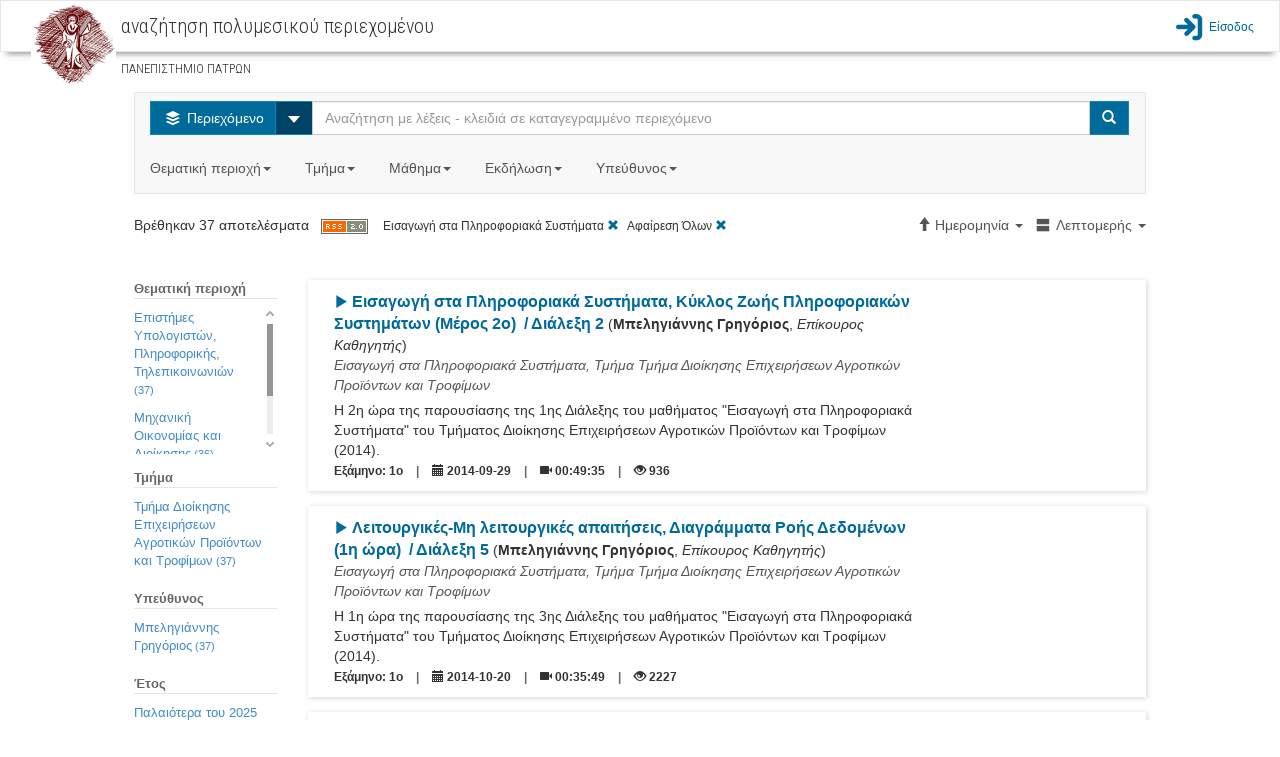

--- FILE ---
content_type: text/html;charset=utf-8
request_url: http://delos.upatras.gr/opendelos/search?crs=95eeb5a&sb=Date&sd=ascending&lp=details&sa=1
body_size: 15394
content:

  

<!DOCTYPE html>
<html lang="en">
  <head>
    <meta content="text/html; charset=UTF-8" http-equiv="content-type" /> 
    <meta charset="utf-8">
    <meta http-equiv="X-UA-Compatible" content="IE=edge">
    <meta name="viewport" content="width=device-width, initial-scale=1">
    <meta name="description" content="">
    <meta name="author" content="">
    <title>openDelos: Search Multimedia Content</title>  

    
     	 <link href="/opendelos/resources/bootstrap_303/css/bootstrap.min.css" rel="stylesheet"/>
 		 <link href="/opendelos/resources/bootstrap-datepicker/css/bootstrap-datetimepicker.css" rel="stylesheet" />
 		 <link href="/opendelos/resources/bootstrap-modal/css/bootstrap-modal-bs3patch.css" rel="stylesheet" />
 		 <link href="/opendelos/resources/bootstrap-modal/css/bootstrap-modal.css" rel="stylesheet" />  
 		 <link href="/opendelos/resources/dataTables/css/demo_table.css" rel="stylesheet" />  
 		 <link href="/opendelos/resources/alertify/css/alertify.core.css" rel="stylesheet" />
 		 <link href="/opendelos/resources/alertify/css/alertify.bootstrap.css" rel="stylesheet" />
 		 
 		 <link href="/opendelos/resources/custom-scrollbar/jquery.mCustomScrollbar.css" rel="stylesheet" /> 
 		 <link href="/opendelos/resources/gallery/css/blueimp-gallery.min.css" rel="stylesheet" /> 
	     <link href="/opendelos/resources/clock-picker/clockpicker.css" rel="stylesheet" /> 
	     <link href="/opendelos/resources/spinedit/bootstrap-spinedit.css" rel="stylesheet" /> 
	     <link href="/opendelos/resources/select2/select2.css" rel="stylesheet" /> 
	     <link href="/opendelos/resources/select2/select2-bootstrap.css" rel="stylesheet" /> 
    
	    <!-- HTML5 shim and Respond.js IE8 support of HTML5 elements and media queries -->
	    <!--[if lt IE 9]>
	      <script src="https://oss.maxcdn.com/libs/html5shiv/3.7.0/html5shiv.js"></script>
	      <script src="https://oss.maxcdn.com/libs/respond.js/1.4.2/respond.min.js"></script>
	    <![endif]-->
	    
   		<!-- fontello icon fonts start -->
		<link rel="stylesheet" href="/opendelos/resources/font-css/delos.css">
		<link rel="stylesheet" href="/opendelos/resources/font-css/animation.css">
		<!--[if IE 7]><link rel="stylesheet" href="css/delos-ie7.css"><![endif]-->
		<!-- fontello icon fonts end -->
  	    <link href='//fonts.googleapis.com/css?family=Ubuntu+Condensed&amp;subset=latin,greek' rel='stylesheet' type='text/css'>
		<link href='//fonts.googleapis.com/css?family=Roboto+Condensed:300&amp;subset=latin,greek' rel='stylesheet' type='text/css'>
		<link href="/opendelos/resources/search/wcag.css" rel="stylesheet" /> 
    
        <style>
        /*
			 body { padding-top: 115px; }
			*/ 
 			 /*  font icons for main buttons start  */
			.brand { max-height: 40px; overflow: visible;padding-top: 0;padding-bottom: 0; float:left}			
	
			.logo-position{
				background-color: #ffffff;
				height:70px;
				padding: 0px 10px;
				margin:0px;
				float:left;
			
				border-left: 2px solid #C30;
				border-right: 2px solid #C30;
				position:relative;
			}
			.mainButtonsIconsSize
			{
				font-size: 80px;
				line-height:80px;
			    -webkit-font-smoothing: antialiased;
			    -moz-osx-font-smoothing: grayscale;
				
			}
			
			.dropdown-large {
			  position: static !important;
			}
			.dropdown-menu-large {
			  margin-left: 16px;
			  margin-right: 16px;
			  padding: 20px 0px;
			}
			.dropdown-menu-large > li > ul {
			  padding: 0;
			  margin: 0;
			}
			.dropdown-menu-large > li > ul > li {
			  list-style: none;
			}
			.dropdown-menu-large > li > ul > li > a {
			  display: block;
			  padding: 3px 20px;
			  clear: both;
			  font-weight: normal;
			  line-height: 1.428571429;
			  color: #333333;
			  white-space: normal;
			}
			.dropdown-menu-large > li ul > li > a:hover,
			.dropdown-menu-large > li ul > li > a:focus {
			  text-decoration: none;
			  color: #262626;
			  background-color: #f5f5f5;
			}
			.dropdown-menu-large .disabled > a,
			.dropdown-menu-large .disabled > a:hover,
			.dropdown-menu-large .disabled > a:focus {
			  color: #999999;
			}
			.dropdown-menu-large .disabled > a:hover,
			.dropdown-menu-large .disabled > a:focus {
			  text-decoration: none;
			  background-color: transparent;
			  background-image: none;
			  filter: progid:DXImageTransform.Microsoft.gradient(enabled = false);
			  cursor: not-allowed;
			}
			.dropdown-menu-large .dropdown-header {
			  color: #428bca;
			  font-size: 18px;
			}
			@media (max-width: 768px) {
			  .dropdown-menu-large {
			    margin-left: 0 ;
			    margin-right: 0 ;
			  }
			  .dropdown-menu-large > li {
			    margin-bottom: 0px;
			  }
			  .dropdown-menu-large > li:last-child {
			    margin-bottom: 0;
			  }
			  .dropdown-menu-large .dropdown-header {
			    padding: 3px 15px !important;
			  }			  
			}
			
			.tooltip{
				background-color: transparent !important;
				border: none !important;				
			}
		</style> 
  </head>

  <body>

	 


 

 

<link href="/opendelos/resources/search/navbar.css" rel="stylesheet" property="stylesheet"/> 

<nav class="navbar navbar-default bottom-shadow" role="navigation">
	<div class="container-fluid">
		<div class="navbar-header">	        
	        <div class="institute-brand"><a href="/opendelos/;jsessionid=B6AC2A6566E713A4AE79E957FC7BB1F2"><img alt="ΠΑΝΕΠΙΣΤΗΜΙΟ ΠΑΤΡΩΝ" class="institute-logo" src="/opendelos/resources/logos/upatras.png"/></a></div>
	        <div id="main-title-navbar" class="institute-text">
	            <h1><span id="navbar_title_span">αναζήτηση πολυμεσικού περιεχομένου</span> </h1>	            
	            <p style="line-height:15px; font-size:15px"> <small>ΠΑΝΕΠΙΣΤΗΜΙΟ ΠΑΤΡΩΝ</small></p>
	        </div>
	        <button type="button" class="navbar-toggle collapsed btn btn-primary" data-toggle="collapse" data-target="#main-menu-options">
	           <span class="text-primary blue-link-wcag-color"> <span class="glyphicon glyphicon-th-large blue-link-wcag-color"></span> Επιλογές </span>
	            </button>
		</div>  			
		
		<div id="main-menu-options" class="collapse navbar-collapse navbar-right" >
			<ul class="navbar-nav navbar-right" style="list-style-type: none; padding-left:0px;" >				
				

					
						
								 	
						 	<li>
						 		<a class="top-menu blue-link-wcag-color" href="/opendelos/;jsessionid=B6AC2A6566E713A4AE79E957FC7BB1F2login"><span class="icon-main-menu-login blue-link-wcag-color" style="font-size:28px;vertical-align:middle;"></span><span class="login-text blue-link-wcag-color" >Είσοδος</span></a>
						 	</li>
						
									
			</ul>
		</div> 
		
		
		

		
		
		
		
		
		
		
		
		
		
		
		
		
		
		
			
			
 
		
 
	</div>
</nav> 
 	 <div class="container-fluid">
		<div class="row">
		 	
 
 
  
 
  
  <link href="/opendelos/resources/search/search.css" rel="stylesheet" property="stylesheet"/> 
  
 <div class="row">
   <div class="col-md-12">&nbsp;<br/></div>
 </div> 

 <div class="row">
   <div class="col-xs-12 col-sm-10 col-sm-offset-1 col-md-10 col-md-offset-1  col-lg-10 col-lg-offset-1"> 
		 <nav class="navbar navbar-default">
			<div class="">
			 <form class="navbar-form navbar-left search-width" role="search">
             	<div class="input-group">
                	<div class="input-group-btn">
            			<button type="button" class="btn btn-info dropdown-toggle blue-btn-wcag-bgnd-color" data-toggle="dropdown"><span class="icon-on-demand"></span>
            				<span class="hide-text"> Περιεχόμενο </span>
            			</button>
						 <button id="btn-carret-ondemand" type="button" class="btn btn-info dropdown-toggle" data-toggle="dropdown">
                          <span class="caret caret-large"></span>
                          <span class="sr-only">Select</span>
 						</button>
            			<ul class="dropdown-menu" role="menu">
			                <li><a class="transp-bg-color-search wcag-black" href="search-live"><span class="icon-live-lecture text-danger"></span> Ζωντανές Μεταδόσεις</a></li>
			                <li><a class="transp-bg-color-search wcag-black" href="search-future"><span class="icon-scheduled text-success"></span> Πρόγραμμα</a></li>
            			</ul>
          			</div>
          
                    <input aria-labelledby="main-title-navbar" name="q" id="q" type="text" class="form-control" title="Αναζήτηση με λέξεις - κλειδιά σε καταγεγραμμένο περιεχόμενο" placeholder="Αναζήτηση με λέξεις - κλειδιά σε καταγεγραμμένο περιεχόμενο">
          
                    <span class="input-group-btn">
            			<button type="submit" class="btn btn-info blue-btn-wcag-bgnd-color"><span class="glyphicon glyphicon-search"></span><span class="sr-only">Search</span></button>
          			</span>
                          
                </div>
		      </form>
		      
				<ul class="nav navbar-nav">
					<li class="dropdown dropdown-large">
						<a href="#" class="dropdown-toggle gray-link-wcag-color" data-toggle="dropdown">Θεματική περιοχή<strong class="caret"></strong>&nbsp;</a>
						<ul class="dropdown-menu dropdown-menu-large row">
							
															
								
										
									

										
												
													
									<li class="col-md-3 col-sm-12">
										<ul>
										
			
								
									
									   													
										<li class="dropdown-header">Θετικές και Φυσικές Επιστήμες</li>
									
									
																				 						
															
									

										
			
								
									
									
										<li><a class="gray-accesskeys-link-wcag-color" href="search?ctg=maths">Μαθηματικά</a></li>
									
																				 						
															
									

										
			
								
									
									
										<li><a class="gray-accesskeys-link-wcag-color" href="search?ctg=cis">Επιστήμες Υπολογιστών, Πληροφορικής, Τηλεπικοινωνιών</a></li>
									
																				 						
															
									

										
			
								
									
									
										<li><a class="gray-accesskeys-link-wcag-color" href="search?ctg=phys">Φυσική</a></li>
									
																				 						
															
									

										
			
								
									
									
										<li><a class="gray-accesskeys-link-wcag-color" href="search?ctg=chem">Χημεία</a></li>
									
																				 						
															
									

										
			
								
									
									
										<li><a class="gray-accesskeys-link-wcag-color" href="search?ctg=environ">Γεωεπιστήμες και Επιστήμες Περιβάλλοντος</a></li>
									
																				 						
															
									

										
			
								
									
									
										<li><a class="gray-accesskeys-link-wcag-color" href="search?ctg=biology">Βιολογικές Επιστήμες</a></li>
									
																				 						
															
									

										
			
								
									
									
										<li><a class="gray-accesskeys-link-wcag-color" href="search?ctg=othernatural">Άλλες Φυσικές Επιστήμες</a></li>
									
																				 						
															
								
										
									

										
			
								
									
									   
									    <li class="divider"></li>
									   													
										<li class="dropdown-header">Γεωργικές Επιστήμες</li>
									
									
																				 						
															
									

										
			
								
									
									
										<li><a class="gray-accesskeys-link-wcag-color" href="search?ctg=agrifor">Γεωργία, Δασοκομία και Αλιεία</a></li>
									
																				 						
															
									

										
			
								
									
									
										<li><a class="gray-accesskeys-link-wcag-color" href="search?ctg=animal">Επιστήμες Ζωικής Παραγωγής</a></li>
									
																				 						
															
									

										
			
								
									
									
										<li><a class="gray-accesskeys-link-wcag-color" href="search?ctg=agribio">Γεωργική Βιοτεχνολογία</a></li>
									
																				 						
															
									

										
			
								
									
									
										<li><a class="gray-accesskeys-link-wcag-color" href="search?ctg=rural">Αγροτική Ανάπτυξη και Διοίκηση</a></li>
									
																				 						
															
									

										
			
								
									
									
										<li><a class="gray-accesskeys-link-wcag-color" href="search?ctg=otheragri">Άλλες Γεωργικές Επιστήμες</a></li>
									
																				 						
															
								
										
									

										
											
											</ul>
										</li>	
												
													
									<li class="col-md-3 col-sm-12">
										<ul>
										
			
								
									
									   													
										<li class="dropdown-header">Ανεξάρτητα Τμήματα</li>
									
									
																				 						
															
									

										
			
								
									
									
										<li><a class="gray-accesskeys-link-wcag-color" href="search?ctg=otherinddep">Άλλα Ανεξάρτητα Τμήματα</a></li>
									
																				 						
															
									

										
			
								
									
									
										<li><a class="gray-accesskeys-link-wcag-color" href="search?ctg=milit">Στρατιωτικές Σχολές</a></li>
									
																				 						
															
								
										
									

										
			
								
									
									   
									    <li class="divider"></li>
									   													
										<li class="dropdown-header">Μηχανική και Τεχνολογία</li>
									
									
																				 						
															
									

										
			
								
									
									
										<li><a class="gray-accesskeys-link-wcag-color" href="search?ctg=civil">Επιστήμες Πολιτικού Μηχανικού</a></li>
									
																				 						
															
									

										
			
								
									
									
										<li><a class="gray-accesskeys-link-wcag-color" href="search?ctg=eeeeie">Επιστήμες Ηλεκτρολόγου Μηχανικού</a></li>
									
																				 						
															
									

										
			
								
									
									
										<li><a class="gray-accesskeys-link-wcag-color" href="search?ctg=mcec">Επιστήμες Μηχανικού Η/Υ και Ηλεκτρονικού Μηχανικού</a></li>
									
																				 						
															
									

										
			
								
									
									
										<li><a class="gray-accesskeys-link-wcag-color" href="search?ctg=mechan">Επιστήμες Μηχανολόγου Μηχανικού</a></li>
									
																				 						
															
									

										
			
								
									
									
										<li><a class="gray-accesskeys-link-wcag-color" href="search?ctg=chemic">Επιστήμες Χημικού Μηχανικού</a></li>
									
																				 						
															
									

										
			
								
									
									
										<li><a class="gray-accesskeys-link-wcag-color" href="search?ctg=mateng">Μηχανική Υλικών</a></li>
									
																				 						
															
									

										
			
								
									
									
										<li><a class="gray-accesskeys-link-wcag-color" href="search?ctg=medeng">Βιοϊατρική Μηχανική</a></li>
									
																				 						
															
									

										
			
								
									
									
										<li><a class="gray-accesskeys-link-wcag-color" href="search?ctg=enveng">Μηχανική Περιβάλλοντος</a></li>
									
																				 						
															
									

										
			
								
									
									
										<li><a class="gray-accesskeys-link-wcag-color" href="search?ctg=architects">Αρχιτεκτονική και σχέδιο</a></li>
									
																				 						
															
									

										
			
								
									
									
										<li><a class="gray-accesskeys-link-wcag-color" href="search?ctg=engecon">Μηχανική Οικονομίας και Διοίκησης</a></li>
									
																				 						
															
									

										
			
								
									
									
										<li><a class="gray-accesskeys-link-wcag-color" href="search?ctg=othereng">Άλλες Επιστήμες Μηχανικής και Τεχνολογίας</a></li>
									
																				 						
															
								
										
									

										
											
											</ul>
										</li>	
												
													
									<li class="col-md-3 col-sm-12">
										<ul>
										
			
								
									
									   													
										<li class="dropdown-header">Κοινωνικές Επιστήμες</li>
									
									
																				 						
															
									

										
			
								
									
									
										<li><a class="gray-accesskeys-link-wcag-color" href="search?ctg=anthro">Ανθρωπολογία</a></li>
									
																				 						
															
									

										
			
								
									
									
										<li><a class="gray-accesskeys-link-wcag-color" href="search?ctg=psych">Ψυχολογία</a></li>
									
																				 						
															
									

										
			
								
									
									
										<li><a class="gray-accesskeys-link-wcag-color" href="search?ctg=ecobi">Οικονομικά και Διοίκηση Επιχειρήσεων</a></li>
									
																				 						
															
									

										
			
								
									
									
										<li><a class="gray-accesskeys-link-wcag-color" href="search?ctg=edusoc">Εκπαίδευση</a></li>
									
																				 						
															
									

										
			
								
									
									
										<li><a class="gray-accesskeys-link-wcag-color" href="search?ctg=sociology">Κοινωνιολογία</a></li>
									
																				 						
															
									

										
			
								
									
									
										<li><a class="gray-accesskeys-link-wcag-color" href="search?ctg=law">Νομική Επιστήμη - Δίκαιο</a></li>
									
																				 						
															
									

										
			
								
									
									
										<li><a class="gray-accesskeys-link-wcag-color" href="search?ctg=political">Πολιτικές Επιστήμες</a></li>
									
																				 						
															
									

										
			
								
									
									
										<li><a class="gray-accesskeys-link-wcag-color" href="search?ctg=infoscie">Επιστήμη της πληροφόρησης</a></li>
									
																				 						
															
									

										
			
								
									
									
										<li><a class="gray-accesskeys-link-wcag-color" href="search?ctg=ecogeosoc">Κοινωνική και Οικονομική Γεωγραφία</a></li>
									
																				 						
															
									

										
			
								
									
									
										<li><a class="gray-accesskeys-link-wcag-color" href="search?ctg=mediacomm">ΜΜΕ και Επικοινωνίες</a></li>
									
																				 						
															
									

										
			
								
									
									
										<li><a class="gray-accesskeys-link-wcag-color" href="search?ctg=othersoc">Άλλες Κοινωνικές Επιστήμες</a></li>
									
																				 						
															
								
										
									

										
			
								
									
									   
									    <li class="divider"></li>
									   													
										<li class="dropdown-header">Άλλο Επιστημονικό Πεδίο</li>
									
									
																				 						
															
									

										
			
								
									
									
										<li><a class="gray-accesskeys-link-wcag-color" href="search?ctg=othersubsubj">Άλλο Επιστημονικό Υπο-Πεδίο</a></li>
									
																				 						
															
								
										
									

										
											
											</ul>
										</li>	
												
													
									<li class="col-md-3 col-sm-12">
										<ul>
										
			
								
									
									   													
										<li class="dropdown-header">Ιατρική, Επιστήμες και Επαγγέλματα Υγείας</li>
									
									
																				 						
															
									

										
			
								
									
									
										<li><a class="gray-accesskeys-link-wcag-color" href="search?ctg=basicmed">Βασική Ιατρική</a></li>
									
																				 						
															
									

										
			
								
									
									
										<li><a class="gray-accesskeys-link-wcag-color" href="search?ctg=clinicalmed">Κλινική Ιατρική</a></li>
									
																				 						
															
									

										
			
								
									
									
										<li><a class="gray-accesskeys-link-wcag-color" href="search?ctg=healthsci">Επιστήμες Υγείας</a></li>
									
																				 						
															
									

										
			
								
									
									
										<li><a class="gray-accesskeys-link-wcag-color" href="search?ctg=veterin">Κτηνιατρική</a></li>
									
																				 						
															
									

										
			
								
									
									
										<li><a class="gray-accesskeys-link-wcag-color" href="search?ctg=hcare">Επαγγέλματα Υγείας</a></li>
									
																				 						
															
									

										
			
								
									
									
										<li><a class="gray-accesskeys-link-wcag-color" href="search?ctg=medbio">Ιατρική Βιοτεχνολογία</a></li>
									
																				 						
															
									

										
			
								
									
									
										<li><a class="gray-accesskeys-link-wcag-color" href="search?ctg=physedu">Επιστήμες Ανθρώπινης Κίνησης και Ποιότητας Ζωής</a></li>
									
																				 						
															
									

										
			
								
									
									
										<li><a class="gray-accesskeys-link-wcag-color" href="search?ctg=fnscie">Επιστήμες Τροφίμων και Διατροφής</a></li>
									
																				 						
															
									

										
			
								
									
									
										<li><a class="gray-accesskeys-link-wcag-color" href="search?ctg=othermed">Άλλες Ιατρικές Επιστήμες</a></li>
									
																				 						
															
								
										
									

										
			
								
									
									   
									    <li class="divider"></li>
									   													
										<li class="dropdown-header">Ανθρωπιστικές Επιστήμες και Τέχνες</li>
									
									
																				 						
															
									

										
			
								
									
									
										<li><a class="gray-accesskeys-link-wcag-color" href="search?ctg=hisarch">Ιστορία και Αρχαιολογία</a></li>
									
																				 						
															
									

										
			
								
									
									
										<li><a class="gray-accesskeys-link-wcag-color" href="search?ctg=langlit">Γλώσσα και Λογοτεχνία</a></li>
									
																				 						
															
									

										
			
								
									
									
										<li><a class="gray-accesskeys-link-wcag-color" href="search?ctg=philosophy">Φιλοσοφία, Ηθική, Θρησκεία</a></li>
									
																				 						
															
									

										
			
								
									
									
										<li><a class="gray-accesskeys-link-wcag-color" href="search?ctg=arts">Τέχνες</a></li>
									
																				 						
															
									

										
			
								
									
									
										<li><a class="gray-accesskeys-link-wcag-color" href="search?ctg=pedagogy">Παιδαγωγική</a></li>
									
																				 						
															
									

										
			
								
									
									
										<li><a class="gray-accesskeys-link-wcag-color" href="search?ctg=otherhum">Άλλες Ανθρωπιστικές Επιστήμες</a></li>
									
																				 						
							
											</ul>
										</li>	
							
						</ul>
						
					</li>

					<li class="dropdown dropdown-large">
						<a href="#" class="dropdown-toggle gray-link-wcag-color" data-toggle="dropdown">Τμήμα<strong class="caret"></strong>&nbsp;</a>
						<ul class="dropdown-menu dropdown-menu-large row col-sm-12">
							<li class="col-md-3 col-sm-12">
								 <ul>
									
										
											
											<li class="dropdown-header">Πολυτεχνική Σχολή</li>		
											
												<li><a class="gray-accesskeys-link-wcag-color" href="search?dp=ceid">Τμήμα Mηχανικών Η/Υ &amp; Πληροφορικής</a></li>																						
											
												<li><a class="gray-accesskeys-link-wcag-color" href="search?dp=arch">Τμήμα Αρχιτεκτόνων Μηχανικών</a></li>																						
											
												<li><a class="gray-accesskeys-link-wcag-color" href="search?dp=culture">Τμήμα Διαχείρισης Πολιτισμικού Περιβάλλοντος και Νέων Τεχνολογιών</a></li>																						
											
												<li><a class="gray-accesskeys-link-wcag-color" href="search?dp=deapt">Τμήμα Διοίκησης Επιχειρήσεων Αγροτικών Προϊόντων και Τροφίμων</a></li>																						
											
												<li><a class="gray-accesskeys-link-wcag-color" href="search?dp=ece">Τμήμα Ηλεκτρολόγων Μηχανικών &amp; Τεχνολογίας Υπολογιστών</a></li>																						
											
												<li><a class="gray-accesskeys-link-wcag-color" href="search?dp=mead">Τμήμα Μηχανολόγων &amp; Αεροναυπηγών Μηχανικών</a></li>																						
											
												<li><a class="gray-accesskeys-link-wcag-color" href="search?dp=civil">Τμήμα Πολιτικών Mηχανικών</a></li>																						
											
												<li><a class="gray-accesskeys-link-wcag-color" href="search?dp=chemeng">Τμήμα Χημικών Μηχανικών</a></li>																						
											
										
									
										
											
											    <li class="divider"></li>
										    
											<li class="dropdown-header">Σχολή Ανθρωπιστικών και Κοινωνικών Επιστημών</li>		
											
												<li><a class="gray-accesskeys-link-wcag-color" href="search?dp=elemedu">Παιδαγωγικό Τμήμα Δημοτικής Εκπαίδευσης</a></li>																						
											
												<li><a class="gray-accesskeys-link-wcag-color" href="search?dp=ecedu">Τμήμα Επιστημών της Εκπαίδευσης και της Αγωγής στην Προσχολική Ηλικία</a></li>																						
											
												<li><a class="gray-accesskeys-link-wcag-color" href="search?dp=theaterst">Τμήμα Θεατρικών Σπουδών</a></li>																						
											
												<li><a class="gray-accesskeys-link-wcag-color" href="search?dp=lit">Τμήμα Φιλολογίας</a></li>																						
											
												<li><a class="gray-accesskeys-link-wcag-color" href="search?dp=phil">Τμήμα Φιλοσοφίας</a></li>																						
											
										
									
										
									
										
									
										
									
										
									
								</ul> 
							</li>
							<li class="col-md-3 col-sm-12">
								 <ul>
									
										
									
										
									
										
											
											<li class="dropdown-header">Σχολή Επιστημών Υγείας</li>		
											
												<li><a class="gray-accesskeys-link-wcag-color" href="search?dp=med">Tμήμα Ιατρικής</a></li>																						
											
												<li><a class="gray-accesskeys-link-wcag-color" href="search?dp=pharmacy">Tμήμα Φαρμακευτικής</a></li>																						
											
										
									
										
											
											    <li class="divider"></li>
										    
											<li class="dropdown-header">Σχολή Θετικών Επιστημών</li>		
											
												<li><a class="gray-accesskeys-link-wcag-color" href="search?dp=biology">Τμήμα Βιολογίας</a></li>																						
											
												<li><a class="gray-accesskeys-link-wcag-color" href="search?dp=geology">Τμήμα Γεωλογίας</a></li>																						
											
												<li><a class="gray-accesskeys-link-wcag-color" href="search?dp=matersci">Τμήμα Επιστήμης των Υλικών</a></li>																						
											
												<li><a class="gray-accesskeys-link-wcag-color" href="search?dp=math">Τμήμα Μαθηματικών</a></li>																						
											
												<li><a class="gray-accesskeys-link-wcag-color" href="search?dp=physics">Τμήμα Φυσικής</a></li>																						
											
												<li><a class="gray-accesskeys-link-wcag-color" href="search?dp=chem">Τμήμα Χημείας</a></li>																						
											
										
									
										
									
										
									
								</ul>
							</li>
							<li class="col-md-3 col-sm-12">
								 <ul>
									
										
									
										
									
										
									
										
									
										
										 	
											<li class="dropdown-header">Σχολή Οργάνωσης και Διοίκησης Επιχειρήσεων</li>		
											
												<li><a class="gray-accesskeys-link-wcag-color" href="search?dp=bma">Τμήμα Διοίκησης Επιχειρήσεων</a></li>																						
											
												<li><a class="gray-accesskeys-link-wcag-color" href="search?dp=deapt">Τμήμα Διοίκησης Επιχειρήσεων Αγροτικών Προϊόντων &amp;amp; Τροφίμων</a></li>																						
											
												<li><a class="gray-accesskeys-link-wcag-color" href="search?dp=econ">Τμήμα Οικονομικών Επιστημών</a></li>																						
											
										
									
										
										 	
											    <li class="divider"></li>
										    
											<li class="dropdown-header">Υπόλοιπες Υπηρεσίες</li>		
											
												<li><a class="gray-accesskeys-link-wcag-color" href="search?dp=erasmus">Διεθνείς Σχέσεις - Erasmus+</a></li>																						
											
												<li><a class="gray-accesskeys-link-wcag-color" href="search?dp=ocwupatras">Δράση Ανοικτών Ακαδημαϊκών Μαθημάτων</a></li>																						
											
												<li><a class="gray-accesskeys-link-wcag-color" href="search?dp=UPnet">Κέντρο Λειτουργίας Δικτύου (UPnet)</a></li>																						
											
										
									
								</ul>
							</li>
							<li class="col-md-3 col-sm-12">
								 <ul>
									
										
									
										
									
										
									
										
									
										
									
										
									
								</ul>
							</li>
						</ul>			
					</li>
					
					<li class="dropdown" id="courses_drop_down">
						<a href="#" class="dropdown-toggle gray-link-wcag-color" data-toggle="dropdown">Μάθημα<strong class="caret"></strong>&nbsp;</a>

			         	<ul class="dropdown-menu dropdown-menu-large row" style="min-width:250px">
			            	<li>
			            		<form class="form" id="findcourse" style=" margin:10px"> 
			            			<label class="sr-only" for="course_filter_input">Τίτλος μαθήματος</label>
				            		<input type="text" class="form-control" placeholder="Τίτλος μαθήματος" id="course_filter_input">				            	
				            	</form>
							</li>
							<li>
				            	<ul id="course_filter_res" style="overflow: auto; display:block; max-height:300px; margin-right:10px;">
							    									
											<li><a class="gray-accesskeys-link-wcag-color" href="search?crs=e0d96d61">Erasmus+</a></li>
																	
											<li><a class="gray-accesskeys-link-wcag-color" href="search?crs=34a445a6">H Τηλεπισκόπηση στη Διαχείριση  του Θαλάσσιου Περιβάλλοντος</a></li>
																	
											<li><a class="gray-accesskeys-link-wcag-color" href="search?crs=f8390fd9">Kant: Ηθική Φιλοσοφία</a></li>
																	
											<li><a class="gray-accesskeys-link-wcag-color" href="search?crs=c74ca20d">O Πλάτων και ο Αριστοτέλης για την Ψυχή</a></li>
																	
											<li><a class="gray-accesskeys-link-wcag-color" href="search?crs=1d91f814">Αισθητική</a></li>
																	
											<li><a class="gray-accesskeys-link-wcag-color" href="search?crs=efb90696">Ανοικτά Μαθήματα - Οδηγίες</a></li>
																	
											<li><a class="gray-accesskeys-link-wcag-color" href="search?crs=47fcaa0a">Αριθμητική Ανάλυση</a></li>
																	
											<li><a class="gray-accesskeys-link-wcag-color" href="search?crs=33673818">Αριστοτέλης: Γνωσιοθεωρία Μεταφυσική</a></li>
																	
											<li><a class="gray-accesskeys-link-wcag-color" href="search?crs=46420ee">Αρχαία Ελληνική Ηθική και Πολιτική Φιλοσοφία</a></li>
																	
											<li><a class="gray-accesskeys-link-wcag-color" href="search?crs=a3cb001b">Αρχαία Ελληνική Ιστοριογραφία: Ηρόδοτος</a></li>
																	
											<li><a class="gray-accesskeys-link-wcag-color" href="search?crs=a32a1be8">Αρχαία Ελληνική Φιλοσοφία: Πλάτων και η Θεωρία των Ιδεών</a></li>
																	
											<li><a class="gray-accesskeys-link-wcag-color" href="search?crs=bf29573d">Αρχαίο Ελληνικό Δράμα: Ευριπίδης</a></li>
																	
											<li><a class="gray-accesskeys-link-wcag-color" href="search?crs=4c0c8d37">Αρχιτεκτονική Και Οπτική Επικοινωνία Ι - Αναπαραστάσεις</a></li>
																	
											<li><a class="gray-accesskeys-link-wcag-color" href="search?crs=349bd65e">Βυζαντινή Ιστορία</a></li>
																	
											<li><a class="gray-accesskeys-link-wcag-color" href="search?crs=8826c859">Βυζαντινοί Ιστορικοί και Χρονογράφοι</a></li>
																	
											<li><a class="gray-accesskeys-link-wcag-color" href="search?crs=e98ae3f4">Γενική Χημεία</a></li>
																	
											<li><a class="gray-accesskeys-link-wcag-color" href="search?crs=35fcb3c8">Γεωλογία και Σεισμοί</a></li>
																	
											<li><a class="gray-accesskeys-link-wcag-color" href="search?crs=ac13b486">Γλωσσική Κατάκτηση</a></li>
																	
											<li><a class="gray-accesskeys-link-wcag-color" href="search?crs=f1edcbfd">Γραμμική Άλγεβρα</a></li>
																	
											<li><a class="gray-accesskeys-link-wcag-color" href="search?crs=422ad535">Διακριτά Μαθηματικά Ι</a></li>
																	
											<li><a class="gray-accesskeys-link-wcag-color" href="search?crs=18dfaf21">Διαπολιτσμική Παιδαγωγική</a></li>
																	
											<li><a class="gray-accesskeys-link-wcag-color" href="search?crs=90080b79">Διαχείριση Έργων</a></li>
																	
											<li><a class="gray-accesskeys-link-wcag-color" href="search?crs=f4e5201b">Διδακτική της Φυσικής: Ερευνητικές προσεγγίσεις στη μάθηση και στη διδασκαλία</a></li>
																	
											<li><a class="gray-accesskeys-link-wcag-color" href="search?crs=b587d896">Είδη και Μορφές του Μουσικού Θεάτρου από το 1600 ἐως τον 20ο αιώνα</a></li>
																	
											<li><a class="gray-accesskeys-link-wcag-color" href="search?crs=95eeb5a">Εισαγωγή στα Πληροφοριακά Συστήματα</a></li>
																	
											<li><a class="gray-accesskeys-link-wcag-color" href="search?crs=c064829d">Εισαγωγή στη Βυζαντινή Φιλολογία</a></li>
																	
											<li><a class="gray-accesskeys-link-wcag-color" href="search?crs=c4643a51">Εισαγωγή στη Δικτύωση Υπολογιστών</a></li>
																	
											<li><a class="gray-accesskeys-link-wcag-color" href="search?crs=4117d7ee">Εισαγωγή στην αρχαιολογία του αρχαίου θεάτρου</a></li>
																	
											<li><a class="gray-accesskeys-link-wcag-color" href="search?crs=2d032024">Εισαγωγή στην Αστροσωματιδιακή Φυσική (Σεμινάρια Τμήματος Φυσικής)</a></li>
																	
											<li><a class="gray-accesskeys-link-wcag-color" href="search?crs=1ea165af">Εισαγωγή στη Ρομποτική</a></li>
																	
											<li><a class="gray-accesskeys-link-wcag-color" href="search?crs=c2d35aa7">Εισαγωγή στη Χημική Μηχανική</a></li>
																	
											<li><a class="gray-accesskeys-link-wcag-color" href="search?crs=9a0e0f9a">Εισαγωγή στις Εικαστικές Τέχνες</a></li>
																	
											<li><a class="gray-accesskeys-link-wcag-color" href="search?crs=eff26805">Εισαγωγή στους Αλγόριθμους</a></li>
																	
											<li><a class="gray-accesskeys-link-wcag-color" href="search?crs=93e4e0d">Εισαγωγή στους Υπολογιστές</a></li>
																	
											<li><a class="gray-accesskeys-link-wcag-color" href="search?crs=9e2da8cb">Επικοινωνία Ανθρώπου-Μηχανής &amp;amp; Σχεδίαση Διαδραστικών Συστημάτων</a></li>
																	
											<li><a class="gray-accesskeys-link-wcag-color" href="search?crs=5cc1f5ae">Επιστημονικός Υπολογισμός Ι</a></li>
																	
											<li><a class="gray-accesskeys-link-wcag-color" href="search?crs=a09c4d0d">Επιχειρησιακή &#039;Ερευνα (Εφαρμογές με το Λογισμικό R)</a></li>
																	
											<li><a class="gray-accesskeys-link-wcag-color" href="search?crs=e0d956b6">Εργαστηριακή Αστρονομία</a></li>
																	
											<li><a class="gray-accesskeys-link-wcag-color" href="search?crs=6beaed3b">Εργαστηριακή Αστροφυσική</a></li>
																	
											<li><a class="gray-accesskeys-link-wcag-color" href="search?crs=4304322e">Εργαστήριο Ενόργανης Ανάλυσης Ι</a></li>
																	
											<li><a class="gray-accesskeys-link-wcag-color" href="search?crs=8767fd51">Εργαστήριο Ενόργανης Ανάλυσης ΙΙ</a></li>
																	
											<li><a class="gray-accesskeys-link-wcag-color" href="search?crs=d1b9e315">Εργαστήριο Χημείας ΙΙ</a></li>
																	
											<li><a class="gray-accesskeys-link-wcag-color" href="search?crs=f36ca6c2">Εφαρμογές της Ψηφιακής Επεξεργασίας Σημάτων</a></li>
																	
											<li><a class="gray-accesskeys-link-wcag-color" href="search?crs=2c92186f">Έφαρμοσμένη Ηθική </a></li>
																	
											<li><a class="gray-accesskeys-link-wcag-color" href="search?crs=a4c605c">Ηλεκτρικές Μηχανές Ι</a></li>
																	
											<li><a class="gray-accesskeys-link-wcag-color" href="search?crs=9d57cbb3">Ηλεκτρικές Μηχανές ΙΙ</a></li>
																	
											<li><a class="gray-accesskeys-link-wcag-color" href="search?crs=2e7362b3">Ηλεκτροδυναμική</a></li>
																	
											<li><a class="gray-accesskeys-link-wcag-color" href="search?crs=15ada403">Ηλεκτρονικά Ισχύος I</a></li>
																	
											<li><a class="gray-accesskeys-link-wcag-color" href="search?crs=6b74dc1b">Ηλεκτρονικά Ισχύος ΙΙ</a></li>
																	
											<li><a class="gray-accesskeys-link-wcag-color" href="search?crs=ab8db71">Ηλεκτρονικά Στοιχεία Ισχύος και Βιομηχανικές Εφαρμογές</a></li>
																	
											<li><a class="gray-accesskeys-link-wcag-color" href="search?crs=b7b71eba">Ημερίδα Ενημέρωσης 18 Φεβρουαρίου 2014</a></li>
																	
											<li><a class="gray-accesskeys-link-wcag-color" href="search?crs=f18c5adf">Ημερίδα Ενημέρωσης 23 Απριλίου 2015</a></li>
																	
											<li><a class="gray-accesskeys-link-wcag-color" href="search?crs=52dbfbdd">Η ποίηση και η ποιητική του Κ. Π. Καβάφη</a></li>
																	
											<li><a class="gray-accesskeys-link-wcag-color" href="search?crs=7b70c217">Θέματα Υπολογιστικής Όρασης &amp;amp; Γραφικής</a></li>
																	
											<li><a class="gray-accesskeys-link-wcag-color" href="search?crs=b658cef3">Θεωρία Λήψης Αποφάσεων</a></li>
																	
											<li><a class="gray-accesskeys-link-wcag-color" href="search?crs=9e641768">Θεωρία Σημάτων και Συστημάτων</a></li>
																	
											<li><a class="gray-accesskeys-link-wcag-color" href="search?crs=265537d9">Κβαντική Επεξεργασία Πληροφορίας</a></li>
																	
											<li><a class="gray-accesskeys-link-wcag-color" href="search?crs=af4455ee">Κβαντική Φυσική Ι</a></li>
																	
											<li><a class="gray-accesskeys-link-wcag-color" href="search?crs=b9320df0">Κλινική Άσκηση στην Πνευμονολογία</a></li>
																	
											<li><a class="gray-accesskeys-link-wcag-color" href="search?crs=593c32d4">Μαθηματικά Διοικητικών και Οικονομικών Επιστημών</a></li>
																	
											<li><a class="gray-accesskeys-link-wcag-color" href="search?crs=60ccef2a">ΜΒΑ - Πληροφοριακά Συστήματα Διοίκησης</a></li>
																	
											<li><a class="gray-accesskeys-link-wcag-color" href="search?crs=99c4f318">Μελέτη Περιπτώσεων στη Λήψη Αποφάσεων</a></li>
																	
											<li><a class="gray-accesskeys-link-wcag-color" href="search?crs=c26d1f1d">Μηχανουργική Τεχνολογία I</a></li>
																	
											<li><a class="gray-accesskeys-link-wcag-color" href="search?crs=774c19f8">Μηχανουργική Τεχνολογία ΙΙ</a></li>
																	
											<li><a class="gray-accesskeys-link-wcag-color" href="search?crs=8c2aef6b">Μουσειολογία Φυσικών Επιστημών</a></li>
																	
											<li><a class="gray-accesskeys-link-wcag-color" href="search?crs=9a80c538">Μύθος και Τελετουργία στην Αρχαία Ελλάδα</a></li>
																	
											<li><a class="gray-accesskeys-link-wcag-color" href="search?crs=553f5a15">Νεοελληνική Φιλολογία: 1670-1830</a></li>
																	
											<li><a class="gray-accesskeys-link-wcag-color" href="search?crs=c69d03e">Νευροβιολογία Μνημονικών Λειτουργιών</a></li>
																	
											<li><a class="gray-accesskeys-link-wcag-color" href="search?crs=18899759">Νευρογλωσσολογία</a></li>
																	
											<li><a class="gray-accesskeys-link-wcag-color" href="search?crs=9b6c2eee">Οικονομικά της Ενέργειας</a></li>
																	
											<li><a class="gray-accesskeys-link-wcag-color" href="search?crs=e337048c">Οικονομική των Φυσικών Πόρων και του Περιβάλλοντος</a></li>
																	
											<li><a class="gray-accesskeys-link-wcag-color" href="search?crs=8ad279fc">Όροι και Συντελεστές της παράστασης Ι</a></li>
																	
											<li><a class="gray-accesskeys-link-wcag-color" href="search?crs=20bc0e00">Παιδαγωγικός Σχεδιασμός με ΤΠΕ στην Πρώτη Σχολική Ηλικία</a></li>
																	
											<li><a class="gray-accesskeys-link-wcag-color" href="search?crs=40fab293">Παράλληλη Επεξεργασία</a></li>
																	
											<li><a class="gray-accesskeys-link-wcag-color" href="search?crs=b7a2b3cd">Πετρολογία Μαγματικών και Μεταμορφωμένων Πετρωμάτων</a></li>
																	
											<li><a class="gray-accesskeys-link-wcag-color" href="search?crs=b98c14b7">Πληροφοριακά Συστήματα Διοίκησης</a></li>
																	
											<li><a class="gray-accesskeys-link-wcag-color" href="search?crs=276ad7f0">Πρόσληψη του Αρχαίου Ελληνικού Δράματος</a></li>
																	
											<li><a class="gray-accesskeys-link-wcag-color" href="search?crs=f1424ecd">Σύγχρονη Πρακτική Φιλοσοφία</a></li>
																	
											<li><a class="gray-accesskeys-link-wcag-color" href="search?crs=128a5c8b">Τεχνητή Νοημοσύνη Ι</a></li>
																	
											<li><a class="gray-accesskeys-link-wcag-color" href="search?crs=2b3c0548">Τεχνητή Νοημοσύνη ΙΙ</a></li>
																	
											<li><a class="gray-accesskeys-link-wcag-color" href="search?crs=788d9b19">Τεχνικό Σχέδιο</a></li>
																	
											<li><a class="gray-accesskeys-link-wcag-color" href="search?crs=7b3448cc">Τεχνολογίες της Πληροφορίας και των Επικοινωνιών στην Εκπαίδευση</a></li>
																	
											<li><a class="gray-accesskeys-link-wcag-color" href="search?crs=f807c0b7">Υγιεινή</a></li>
																	
											<li><a class="gray-accesskeys-link-wcag-color" href="search?crs=f8113804">Φιλοσοφία του Δικαίου</a></li>
																	
											<li><a class="gray-accesskeys-link-wcag-color" href="search?crs=b441daad">Φυσική Ι</a></li>
																	
											<li><a class="gray-accesskeys-link-wcag-color" href="search?crs=87b4d153">Φυσική ΙΙ</a></li>
																	
											<li><a class="gray-accesskeys-link-wcag-color" href="search?crs=89d5d7e">Χημεία</a></li>
																	
											<li><a class="gray-accesskeys-link-wcag-color" href="search?crs=75244af0">Χημεία Ι</a></li>
																	
											<li><a class="gray-accesskeys-link-wcag-color" href="search?crs=5a2de1d0">Χρόνος και Αιωνιότητα στον Πλωτίνο</a></li>
																	
											<li><a class="gray-accesskeys-link-wcag-color" href="search?crs=29d02b0b">Ψηφιακές Τηλεπικοινωνίες</a></li>
																	
											<li><a class="gray-accesskeys-link-wcag-color" href="search?crs=27f69106">Ψηφιακή Επεξεργασία Σημάτων</a></li>
																	
											<li><a class="gray-accesskeys-link-wcag-color" href="search?crs=3d518311">Ψυχογλωσσολογία</a></li>
									
				            	</ul>
			            	</li>

						</ul>
					</li>
					
					<li class="dropdown" id="eventlist_drop_down">
						<a href="#" class="dropdown-toggle gray-link-wcag-color" data-toggle="dropdown">Εκδήλωση<strong class="caret"></strong>&nbsp;</a>

			         	<ul class="dropdown-menu dropdown-menu-large row" style="min-width:250px">
			            	<li>
			            		<form class="form" id="findevent" style=" margin:10px"> 
			            			<label class="sr-only" for="event_filter_input">Τίτλος εκδήλωσης</label>
				            		<input type="text" class="form-control" placeholder="Τίτλος εκδήλωσης" id="event_filter_input">				            	
				            	</form>
							</li>
							<li>
				            	<ul id="event_filter_res" style="overflow: auto; display:block; max-height:300px; margin-right:10px;">
							    	
				            	</ul>
			            	</li>

						</ul>
					</li>
					
					<li class="dropdown" id="staff_drop_down">
						<a href="#" class="dropdown-toggle gray-link-wcag-color" data-toggle="dropdown">Υπεύθυνος<strong class="caret"></strong>&nbsp;</a>

			         	<ul class="dropdown-menu dropdown-menu-large row" style="min-width:250px">
			            	<li>
			            		<form class="form" id="findname" style=" margin:10px"> 
			            			<label class="sr-only" for="staff_member_filter_input">Ονοματεπώνυμο</label>
				            		<input type="text" class="form-control" placeholder="Ονοματεπώνυμο" id="staff_member_filter_input">				            	
				            	</form>
							</li>
							<li>
				            	<ul id="staff_member_filter_res" style="overflow: auto; display:block; max-height:300px; margin-right:10px;">
							    									
											<li><a class="gray-accesskeys-link-wcag-color" href="search?st=f8fe680e">Upnet Delos</a></li>
																	
											<li><a class="gray-accesskeys-link-wcag-color" href="search?st=945d21e8%7Cb9fcc1ee">Αβούρης Νικόλαος</a></li>
																	
											<li><a class="gray-accesskeys-link-wcag-color" href="search?st=1f8edf6e">Αθήνη Αναστασία</a></li>
																	
											<li><a class="gray-accesskeys-link-wcag-color" href="search?st=8f0ba78a">Αρβανίτη Ευγενία</a></li>
																	
											<li><a class="gray-accesskeys-link-wcag-color" href="search?st=f855a0ad">Βαγενάς Κωνσταντίνος</a></li>
																	
											<li><a class="gray-accesskeys-link-wcag-color" href="search?st=2167832">Βανταράκης Απόστολος</a></li>
																	
											<li><a class="gray-accesskeys-link-wcag-color" href="search?st=271d9194">Βοβός Παναγής</a></li>
																	
											<li><a class="gray-accesskeys-link-wcag-color" href="search?st=81a3a85e%7C5f7e9460%7Ce553ebb6">Γαλλόπουλος Ευστράτιος</a></li>
																	
											<li><a class="gray-accesskeys-link-wcag-color" href="search?st=dda86b42">Γελαστοπούλου Ελένη</a></li>
																	
											<li><a class="gray-accesskeys-link-wcag-color" href="search?st=ce05e015">Γεωργιάδου Όλγα</a></li>
																	
											<li><a class="gray-accesskeys-link-wcag-color" href="search?st=4476b542">Ζαρολιάγκης Χρήστος </a></li>
																	
											<li><a class="gray-accesskeys-link-wcag-color" href="search?st=222a32cd">Ζιούτας Κωνσταντίνος</a></li>
																	
											<li><a class="gray-accesskeys-link-wcag-color" href="search?st=7e606c36">Ηλιόπουλος Ιωάννης</a></li>
																	
											<li><a class="gray-accesskeys-link-wcag-color" href="search?st=d801909f">Καλέρη Αικατερίνη</a></li>
																	
											<li><a class="gray-accesskeys-link-wcag-color" href="search?st=9271f35c">Καππάτου Τζόγια</a></li>
																	
											<li><a class="gray-accesskeys-link-wcag-color" href="search?st=a870f104%7Ccff0614c">Καρακάντζα Ευφημία</a></li>
																	
											<li><a class="gray-accesskeys-link-wcag-color" href="search?st=d926bc6c%7C6ca7df9e%7Cf6b8b07a">Καραπαναγιώτη Χρυσή-Κασσιανή</a></li>
																	
											<li><a class="gray-accesskeys-link-wcag-color" href="search?st=5f3ad28a">Καρκούλιας Κυριάκος </a></li>
																	
											<li><a class="gray-accesskeys-link-wcag-color" href="search?st=6e9b5c64">Κατσαούνης Αλέξανδρος</a></li>
																	
											<li><a class="gray-accesskeys-link-wcag-color" href="search?st=60985434">Κατσιγιάννη Άννα-Μαρίνα</a></li>
																	
											<li><a class="gray-accesskeys-link-wcag-color" href="search?st=6d67f315">Κιαπίδου Ειρήνη-Σοφία</a></li>
																	
											<li><a class="gray-accesskeys-link-wcag-color" href="search?st=e84d1efb">Κολιόπουλος Δημήτριος</a></li>
																	
											<li><a class="gray-accesskeys-link-wcag-color" href="search?st=10bc3bca%7Ccb57803a">Κόμης Βασίλειος</a></li>
																	
											<li><a class="gray-accesskeys-link-wcag-color" href="search?st=a8ffc24b">Κόντος Παύλος</a></li>
																	
											<li><a class="gray-accesskeys-link-wcag-color" href="search?st=a33c82b9">Κουζούδης Δημήτρης</a></li>
																	
											<li><a class="gray-accesskeys-link-wcag-color" href="search?st=d5c7417a">Κουκιάς Μιχαήλ</a></li>
																	
											<li><a class="gray-accesskeys-link-wcag-color" href="search?st=100e130a">Κουκουβέλας Ιωάννης</a></li>
																	
											<li><a class="gray-accesskeys-link-wcag-color" href="search?st=4e0891a8">Κουνετάς Κωνσταντίνος</a></li>
																	
											<li><a class="gray-accesskeys-link-wcag-color" href="search?st=b67a942d">Κουτελιέρης Φραγκίσκος</a></li>
																	
											<li><a class="gray-accesskeys-link-wcag-color" href="search?st=aaa92a61">Κουτουλογένης Αριστείδης</a></li>
																	
											<li><a class="gray-accesskeys-link-wcag-color" href="search?st=3dfa2e7">Κρέεμπ Μάρτιν</a></li>
																	
											<li><a class="gray-accesskeys-link-wcag-color" href="search?st=5501c265">Κωστίου Κατερίνα</a></li>
																	
											<li><a class="gray-accesskeys-link-wcag-color" href="search?st=cbb64859">Λεοτσινίδης Μιχάλης</a></li>
																	
											<li><a class="gray-accesskeys-link-wcag-color" href="search?st=f5631dea">Λευκαδίτης Γεώργιος</a></li>
																	
											<li><a class="gray-accesskeys-link-wcag-color" href="search?st=36ea9300">Λισγάρα Ιωάννα</a></li>
																	
											<li><a class="gray-accesskeys-link-wcag-color" href="search?st=7fce0fd3">Μανουηλίδου Χριστίνα</a></li>
																	
											<li><a class="gray-accesskeys-link-wcag-color" href="search?st=ba0fe7d7">Μούρτζης Δημήτριος</a></li>
																	
											<li><a class="gray-accesskeys-link-wcag-color" href="search?st=16965397">Μουστάκας Κωνσταντίνος</a></li>
																	
											<li><a class="gray-accesskeys-link-wcag-color" href="search?st=c94c0b93">Μπαλαούρας Παντελής</a></li>
																	
											<li><a class="gray-accesskeys-link-wcag-color" href="search?st=1fc1227b">Μπεληγιάννης Γρηγόριος</a></li>
																	
											<li><a class="gray-accesskeys-link-wcag-color" href="search?st=e9964529">Μπερμπερίδης Κωνσταντίνος</a></li>
																	
											<li><a class="gray-accesskeys-link-wcag-color" href="search?st=8ba0c0a4">Μπούρας Χρήστος</a></li>
																	
											<li><a class="gray-accesskeys-link-wcag-color" href="search?st=d04a1812">Ντεϊμεντέ Χρυσοβαλάντω</a></li>
																	
											<li><a class="gray-accesskeys-link-wcag-color" href="search?st=c3565084">Όρκουλα Μαλβίνα</a></li>
																	
											<li><a class="gray-accesskeys-link-wcag-color" href="search?st=1e37edb9">Παλιουράς Βασίλης</a></li>
																	
											<li><a class="gray-accesskeys-link-wcag-color" href="search?st=8b2c9868">Παπαθεοδωρόπουλος Κωνσταντίνος</a></li>
																	
											<li><a class="gray-accesskeys-link-wcag-color" href="search?st=5a86aa0f">Παπαθεοδώρου Γεώργιος</a></li>
																	
											<li><a class="gray-accesskeys-link-wcag-color" href="search?st=c197fdec">Παπακώστας Νικόλαος</a></li>
																	
											<li><a class="gray-accesskeys-link-wcag-color" href="search?st=affd1c35">Παρούσης Μιχαήλ</a></li>
																	
											<li><a class="gray-accesskeys-link-wcag-color" href="search?st=45a99b78">Πέππας Παύλος</a></li>
																	
											<li><a class="gray-accesskeys-link-wcag-color" href="search?st=15221aa3">Περδικούρη Ελένη</a></li>
																	
											<li><a class="gray-accesskeys-link-wcag-color" href="search?st=172d2876">Ροϊλού Ιωάννα</a></li>
																	
											<li><a class="gray-accesskeys-link-wcag-color" href="search?st=b60615ef">Σγάρμπας Κυριάκος</a></li>
																	
											<li><a class="gray-accesskeys-link-wcag-color" href="search?st=a4d5f185">Σκούρας Δημήτριος</a></li>
																	
											<li><a class="gray-accesskeys-link-wcag-color" href="search?st=a014824d%7C3dd7ed2f">Σουπιώνη Μαγδαληνή</a></li>
																	
											<li><a class="gray-accesskeys-link-wcag-color" href="search?st=82c41be4">Σπυρόπουλος Κωνσταντίνος</a></li>
																	
											<li><a class="gray-accesskeys-link-wcag-color" href="search?st=29d2316d">Σταυριανέας Στασινός</a></li>
																	
											<li><a class="gray-accesskeys-link-wcag-color" href="search?st=a7f09f56">Τατάκης Εμμανουήλ</a></li>
																	
											<li><a class="gray-accesskeys-link-wcag-color" href="search?st=e9862b3d">Τερέζης Χρήστος</a></li>
																	
											<li><a class="gray-accesskeys-link-wcag-color" href="search?st=25c834c6">Τερζής Ανδρέας</a></li>
																	
											<li><a class="gray-accesskeys-link-wcag-color" href="search?st=caf92180">Τζές Αντώνιος</a></li>
																	
											<li><a class="gray-accesskeys-link-wcag-color" href="search?st=e420858b">Τσεσμελής Εμμανουήλ</a></li>
																	
											<li><a class="gray-accesskeys-link-wcag-color" href="search?st=473d399d">Τσιμπάνης Κωνσταντίνος</a></li>
																	
											<li><a class="gray-accesskeys-link-wcag-color" href="search?st=61e8f529">Τσώλης Δημήτριος</a></li>
																	
											<li><a class="gray-accesskeys-link-wcag-color" href="search?st=a3156cb2">Φακωτάκης Νικόλαος</a></li>
																	
											<li><a class="gray-accesskeys-link-wcag-color" href="search?st=19477c5d">Φείδας Χρήστος</a></li>
																	
											<li><a class="gray-accesskeys-link-wcag-color" href="search?st=c9a8f241">Χαραλαμπόπουλος Νικόλαος</a></li>
																	
											<li><a class="gray-accesskeys-link-wcag-color" href="search?st=cb979e0d%7Ca9c8ebc8">Χριστόπουλος Μενέλαος</a></li>
																	
											<li><a class="gray-accesskeys-link-wcag-color" href="search?st=75e0c278">Χριστοπούλου Παναγιώτα-Ελευθερία</a></li>
																	
											<li><a class="gray-accesskeys-link-wcag-color" href="search?st=4ec24e5f">Χρυσάφη Ανδρονίκη</a></li>
																	
											<li><a class="gray-accesskeys-link-wcag-color" href="search?st=27bf9475">Χρυσολούρης Γεώργιος</a></li>
																	
											<li><a class="gray-accesskeys-link-wcag-color" href="search?st=4dd562e9">Ψαράκης Εμμανουήλ</a></li>
									
				            	</ul>
			            	</li>

						</ul>
					</li>
					

		
				</ul>
			</div><!-- /.nav-collapse -->
		</nav>	 	 
	</div>
 </div>
 
		</div>
		<div class="row">
	 	 	





 
 
 <link href="/opendelos/resources/search/search.css" rel="stylesheet" property="stylesheet"/>

 <input name="load_extra_filters" type="hidden" value="true"/>
 

 	<div class="col-xs-12 col-sm-10 col-sm-offset-1 col-md-10 col-md-offset-1 col-lg-10 col-lg-offset-1">
						
		<!--  QUERY RESULTS -->
		<div class="row">
			<div class="col-md-12"></div>
		</div>
		<!-- DISPLAY RESULT COUNT AND FILTERS -->
		<div class="row">
			<div class="col-xs-12 col-sm-7 col-md-8 col-lg-9">
				 
				      
				 		Βρέθηκαν 37 αποτελέσματα &nbsp;    
				      
			          
				 
				<small> 
				 		<a href="" id="uploadsRSSLink" target="_blank" data-toggle="tooltip" data-placement="bottom" title="Ροή RSS για τα κριτήρια που έχετε επιλέξει"> <img alt="RSS" class="withspace" src="/opendelos/resources/pngIcons/rss-icon.gif"> </a>&nbsp;
				</small>				 
			<!--We will replace this set of code with the one following up after version 1 with multi-filter feature -->

				<small>
				 	  
						 
				      		
			          		
								&nbsp;&nbsp;Εισαγωγή στα Πληροφοριακά Συστήματα&nbsp;<a class="blue-link-wcag-color" href="http://delos.upatras.gr/opendelos/search?sb=Date&sd=ascending&lp=details&sa=1"><span class="glyphicon glyphicon-remove"></span><span class="sr-only">[X]</span></a> 
				      		
				 		
				 
			
		 	 	 

			      	  
				 		&nbsp;&nbsp;Αφαίρεση Όλων&nbsp;<a class="blue-link-wcag-color" href="search"><span class="glyphicon glyphicon-remove"></span><span class="sr-only">[X]</span></a>    
			      	  
				  
				</small>
				 
				<p>&nbsp;</p>
			</div>
			<div class="col-xs-12 col-sm-5 col-md-4 col-lg-3">
		
				
		      	  
						<div id="viewTypeSelection" data-toggle="popover" data-original-title="" title=""><span class="icon-detailed-view"></span> Λεπτομερής <span class="caret"></span></div>	 
		      	  
		    	        	  
		      	  
		 			
		
		 	 	
		      	  
		    	  
						<div id="sortTypeSelection" data-toggle="popover" data-original-title="" title=""><span class="glyphicon glyphicon-arrow-up"></span> Ημερομηνία <span class="caret"></span></div>	 
		      	        	  
		      	  
		      	  
		      	  
		      	  
		      	  
		      	  
		      	  
		 				
				
				<div id="popover_content_sort_wrapper" style="display: none">
					<div class='btn-group-vertical' style='width:100%'>
				 	 	
				      	  
				 			
						<a class='btn btn-default  btn-white-line' style='text-align:left' href="http://delos.upatras.gr/opendelos/search?crs=95eeb5a&lp=details&sa=1&sb=Title&sd=descending">
							<span class="glyphicon glyphicon-arrow-down"></span> Τίτλος
						</a>
						<a class='btn btn-default  btn-white-line' style='text-align:left' href="http://delos.upatras.gr/opendelos/search?crs=95eeb5a&lp=details&sa=1&sb=Title&sd=ascending">
							<span class="glyphicon glyphicon-arrow-up"></span> Τίτλος
						</a>		
						<a class='btn btn-default btn-white-line' style='text-align:left' href="http://delos.upatras.gr/opendelos/search?crs=95eeb5a&lp=details&sa=1&sb=Date&sd=descending">
							<span class="glyphicon glyphicon-arrow-down"></span> Ημερομηνία
						</a>
						<a class='btn btn-default btn-white-line' style='text-align:left' href="http://delos.upatras.gr/opendelos/search?crs=95eeb5a&lp=details&sa=1&sb=Date&sd=ascending">
							<span class="glyphicon glyphicon-arrow-up"></span> Ημερομηνία
						</a>
						<a class='btn btn-default  btn-white-line' style='text-align:left' href="http://delos.upatras.gr/opendelos/search?crs=95eeb5a&lp=details&sa=1&sb=Views&sd=descending">
							<span class="glyphicon glyphicon-arrow-down"></span> Επισκέψεις
						</a>
						<a class='btn btn-default  btn-white-line' style='text-align:left' href="http://delos.upatras.gr/opendelos/search?crs=95eeb5a&lp=details&sa=1&sb=Views&sd=ascending">
							<span class="glyphicon glyphicon-arrow-up"></span> Επισκέψεις
						</a>

					</div>	
				</div>
				
				<div id="popover_content_view_wrapper" style="display: none">
					<div class='btn-group-vertical' style='width:100%'>
						<a class='btn btn-default btn-white-line' style='text-align:left' href="http://delos.upatras.gr/opendelos/search?crs=95eeb5a&sb=Date&sd=ascending&sa=1&lp=details">
							<span class="icon-detailed-view"></span> Λεπτομερής
						</a>
						<a class='btn btn-default btn-white-line' style='text-align:left' href="http://delos.upatras.gr/opendelos/search?crs=95eeb5a&sb=Date&sd=ascending&sa=1&lp=compact">
							<span class="icon-compact-view"></span> Συμπτυγμένη
						</a>
					</div>	
				</div>

				<p>&nbsp;</p>
				
			</div>
		</div>
		<!-- RESULT LIST -->
		<div class="row">
	
		    	
			
			<div id="detailed_view" class="col-md-9 col-md-push-3 col-sm-8 col-sm-push-4 col-lg-10 col-lg-push-2">	 
			  	
			 		<div class="row row-style">							 
						 <div class="col-md-9 col-sm-12 col-lg-9">   
					   		<div class="row resource_title" id="rt1">
								 <div class="col-md-12">   
								 
					   				   <a class="blue-link-wcag-color" target="_blank" data-toggle="tooltip" title="Αναπαραγωγή" href="/opendelos/;jsessionid=B6AC2A6566E713A4AE79E957FC7BB1F2player?rid=a716acd1"><span class="glyphicon glyphicon-play"></span><span class="sr-only">[Play]</span></a>
					   				   <a href="/opendelos/;jsessionid=B6AC2A6566E713A4AE79E957FC7BB1F2videolecture/show?rid=a716acd1" class="lecture-title blue-link-wcag-color">			    
					    				 <strong>
					    				 	Εισαγωγή στα Πληροφοριακά Συστήματα, Κύκλος Ζωής Πληροφοριακών Συστημάτων (Μέρος 2ο)
				    				 	 </strong>
					    				 
		   			    						
		   			  							<strong>&nbsp;/&nbsp;Διάλεξη&nbsp;2</strong> 
		   			  						
		   			  					 		    				 	 
		 			  				   </a>		
		 			  				    	    			  
			    					   	<span>(<strong>Μπεληγιάννης Γρηγόριος</strong>,&nbsp;<span class="italic-wcag">Επίκουρος Καθηγητής</span>)</span>
						 			   
						 			   <br>
								 
								 </div>
							 </div> 
 							 <p class="text-muted text-muted-wcag" style="margin-bottom:5px;">
	                     	
 							 	 
 							 		<span class="italic-wcag">Εισαγωγή στα Πληροφοριακά Συστήματα,&nbsp;Τμήμα&nbsp;Τμήμα Διοίκησης Επιχειρήσεων Αγροτικών Προϊόντων και Τροφίμων</span>						 
 	                     		  	                     		
 	                     		 		                     	
		                     	
		                     </p> 	
            		         	
		                     					    	 			    	 	 	  
					   	     Η 2η ώρα της παρουσίασης της 1ης Διάλεξης του μαθήματος &#034;Εισαγωγή στα Πληροφοριακά Συστήματα&#034; του Τμήματος Διοίκησης Επιχειρήσεων Αγροτικών Προϊόντων και Τροφίμων (2014).	
					   	     <br/>                        					    	   					    	 		                    
		                     <small>
		                        <strong>
		                        	 
		                            Εξάμηνο: 1o
		                            <span class="vseparator"></span>
		                            
		                            <span class="glyphicon glyphicon-calendar"> </span> 2014-09-29
		                            <span class="vseparator"></span>
							    	<span class="glyphicon glyphicon-facetime-video"> </span>  
							    	
				    				 	
				    				 	
				    				 	    00:49:35
				    				 	 
				    				 
			                              <span class="vseparator"></span>
							    	<span class="glyphicon glyphicon-eye-open"> </span> 936
							    	
		
								  			
		                        </strong> 
		                     </small>		                     						   	
					   	 </div>							 
						 <div class="col-sm-12 col-md-3 col-lg-3 row-buttons">
		                      <a class="btn btn-primary blue-btn-wcag-bgnd-color" style="width:100%; margin-bottom:10px; min-width:120px;" target="_blank" href="/opendelos/;jsessionid=B6AC2A6566E713A4AE79E957FC7BB1F2player?rid=a716acd1"><span class="glyphicon glyphicon-play"></span> Αναπαραγωγή</a>
							  <a class="btn btn-primary blue-btn-wcag-bgnd-color" style="width:100%; margin-bottom:10px; min-width:120px;" href="/opendelos/;jsessionid=B6AC2A6566E713A4AE79E957FC7BB1F2videolecture/show?rid=a716acd1"><span class="glyphicon glyphicon-info-sign"></span> Πληροφορίες</a>
						 
				              <a href="http://www.linkedin.com/shareArticle?mini=true&url=http://delos.upatras.gr/opendelos/player?rid=a716acd1&title=&summary=&source=" target="_blank" class="social-icons pull-right"> <span class="icon-linkedin"></span><span class="sr-only">LinkedIn</span></a>
						      <a href="http://plus.google.com/share?url=http://delos.upatras.gr/opendelos/player?rid=a716acd1" class="social-icons pull-right"> <span class="icon-gplus"></span><span class="sr-only">Google+</span></a>
						      <a href="http://www.twitter.com/intent/tweet?url=http://delos.upatras.gr/opendelos/player?rid=a716acd1" class="social-icons pull-right"> <span class="icon-twitter"></span><span class="sr-only">Twitter</span></a>
						      <a href="http://www.facebook.com/sharer/sharer.php?u=http://delos.upatras.gr/opendelos/player?rid=a716acd1" class="social-icons pull-right"> <span class="icon-facebook"></span><span class="sr-only">Facebook</span></a>						 						
						 </div>
					 </div>	
				
			 		<div class="row row-style">							 
						 <div class="col-md-9 col-sm-12 col-lg-9">   
					   		<div class="row resource_title" id="rt2">
								 <div class="col-md-12">   
								 
					   				   <a class="blue-link-wcag-color" target="_blank" data-toggle="tooltip" title="Αναπαραγωγή" href="/opendelos/;jsessionid=B6AC2A6566E713A4AE79E957FC7BB1F2player?rid=51557a4c"><span class="glyphicon glyphicon-play"></span><span class="sr-only">[Play]</span></a>
					   				   <a href="/opendelos/;jsessionid=B6AC2A6566E713A4AE79E957FC7BB1F2videolecture/show?rid=51557a4c" class="lecture-title blue-link-wcag-color">			    
					    				 <strong>
					    				 	Λειτουργικές-Μη λειτουργικές απαιτήσεις, Διαγράμματα Ροής Δεδομένων (1η ώρα)
				    				 	 </strong>
					    				 
		   			    						
		   			  							<strong>&nbsp;/&nbsp;Διάλεξη&nbsp;5</strong> 
		   			  						
		   			  					 		    				 	 
		 			  				   </a>		
		 			  				    	    			  
			    					   	<span>(<strong>Μπεληγιάννης Γρηγόριος</strong>,&nbsp;<span class="italic-wcag">Επίκουρος Καθηγητής</span>)</span>
						 			   
						 			   <br>
								 
								 </div>
							 </div> 
 							 <p class="text-muted text-muted-wcag" style="margin-bottom:5px;">
	                     	
 							 	 
 							 		<span class="italic-wcag">Εισαγωγή στα Πληροφοριακά Συστήματα,&nbsp;Τμήμα&nbsp;Τμήμα Διοίκησης Επιχειρήσεων Αγροτικών Προϊόντων και Τροφίμων</span>						 
 	                     		  	                     		
 	                     		 		                     	
		                     	
		                     </p> 	
            		         	
		                     					    	 			    	 	 	  
					   	     Η 1η ώρα της παρουσίασης της 3ης Διάλεξης του μαθήματος &#034;Εισαγωγή στα Πληροφοριακά Συστήματα&#034; του Τμήματος Διοίκησης Επιχειρήσεων Αγροτικών Προϊόντων και Τροφίμων (2014).	
					   	     <br/>                        					    	   					    	 		                    
		                     <small>
		                        <strong>
		                        	 
		                            Εξάμηνο: 1o
		                            <span class="vseparator"></span>
		                            
		                            <span class="glyphicon glyphicon-calendar"> </span> 2014-10-20
		                            <span class="vseparator"></span>
							    	<span class="glyphicon glyphicon-facetime-video"> </span>  
							    	
				    				 	
				    				 	
				    				 	    00:35:49
				    				 	 
				    				 
			                              <span class="vseparator"></span>
							    	<span class="glyphicon glyphicon-eye-open"> </span> 2227
							    	
		
								  			
		                        </strong> 
		                     </small>		                     						   	
					   	 </div>							 
						 <div class="col-sm-12 col-md-3 col-lg-3 row-buttons">
		                      <a class="btn btn-primary blue-btn-wcag-bgnd-color" style="width:100%; margin-bottom:10px; min-width:120px;" target="_blank" href="/opendelos/;jsessionid=B6AC2A6566E713A4AE79E957FC7BB1F2player?rid=51557a4c"><span class="glyphicon glyphicon-play"></span> Αναπαραγωγή</a>
							  <a class="btn btn-primary blue-btn-wcag-bgnd-color" style="width:100%; margin-bottom:10px; min-width:120px;" href="/opendelos/;jsessionid=B6AC2A6566E713A4AE79E957FC7BB1F2videolecture/show?rid=51557a4c"><span class="glyphicon glyphicon-info-sign"></span> Πληροφορίες</a>
						 
				              <a href="http://www.linkedin.com/shareArticle?mini=true&url=http://delos.upatras.gr/opendelos/player?rid=51557a4c&title=&summary=&source=" target="_blank" class="social-icons pull-right"> <span class="icon-linkedin"></span><span class="sr-only">LinkedIn</span></a>
						      <a href="http://plus.google.com/share?url=http://delos.upatras.gr/opendelos/player?rid=51557a4c" class="social-icons pull-right"> <span class="icon-gplus"></span><span class="sr-only">Google+</span></a>
						      <a href="http://www.twitter.com/intent/tweet?url=http://delos.upatras.gr/opendelos/player?rid=51557a4c" class="social-icons pull-right"> <span class="icon-twitter"></span><span class="sr-only">Twitter</span></a>
						      <a href="http://www.facebook.com/sharer/sharer.php?u=http://delos.upatras.gr/opendelos/player?rid=51557a4c" class="social-icons pull-right"> <span class="icon-facebook"></span><span class="sr-only">Facebook</span></a>						 						
						 </div>
					 </div>	
				
			 		<div class="row row-style">							 
						 <div class="col-md-9 col-sm-12 col-lg-9">   
					   		<div class="row resource_title" id="rt3">
								 <div class="col-md-12">   
								 
					   				   <a class="blue-link-wcag-color" target="_blank" data-toggle="tooltip" title="Αναπαραγωγή" href="/opendelos/;jsessionid=B6AC2A6566E713A4AE79E957FC7BB1F2player?rid=b9a1ddbc"><span class="glyphicon glyphicon-play"></span><span class="sr-only">[Play]</span></a>
					   				   <a href="/opendelos/;jsessionid=B6AC2A6566E713A4AE79E957FC7BB1F2videolecture/show?rid=b9a1ddbc" class="lecture-title blue-link-wcag-color">			    
					    				 <strong>
					    				 	Λειτουργικές-Μη λειτουργικές απαιτήσεις, Διαγράμματα Ροής Δεδομένων (2η ώρα)
				    				 	 </strong>
					    				 
		   			    						
		   			  							<strong>&nbsp;/&nbsp;Διάλεξη&nbsp;6</strong> 
		   			  						
		   			  					 		    				 	 
		 			  				   </a>		
		 			  				    	    			  
			    					   	<span>(<strong>Μπεληγιάννης Γρηγόριος</strong>,&nbsp;<span class="italic-wcag">Επίκουρος Καθηγητής</span>)</span>
						 			   
						 			   <br>
								 
								 </div>
							 </div> 
 							 <p class="text-muted text-muted-wcag" style="margin-bottom:5px;">
	                     	
 							 	 
 							 		<span class="italic-wcag">Εισαγωγή στα Πληροφοριακά Συστήματα,&nbsp;Τμήμα&nbsp;Τμήμα Διοίκησης Επιχειρήσεων Αγροτικών Προϊόντων και Τροφίμων</span>						 
 	                     		  	                     		
 	                     		 		                     	
		                     	
		                     </p> 	
            		         	
		                     					    	 			    	 	 	  
					   	     Η 2η ώρα της παρουσίασης της 3ης Διάλεξης του μαθήματος &#034;Εισαγωγή στα Πληροφοριακά Συστήματα&#034; του Τμήματος Διοίκησης Επιχειρήσεων Αγροτικών Προϊόντων και Τροφίμων (2014).	
					   	     <br/>                        					    	   					    	 		                    
		                     <small>
		                        <strong>
		                        	 
		                            Εξάμηνο: 1o
		                            <span class="vseparator"></span>
		                            
		                            <span class="glyphicon glyphicon-calendar"> </span> 2014-10-20
		                            <span class="vseparator"></span>
							    	<span class="glyphicon glyphicon-facetime-video"> </span>  
							    	
				    				 	
				    				 	
				    				 	    00:38:25
				    				 	 
				    				 
			                              <span class="vseparator"></span>
							    	<span class="glyphicon glyphicon-eye-open"> </span> 1450
							    	
		
								  			
		                        </strong> 
		                     </small>		                     						   	
					   	 </div>							 
						 <div class="col-sm-12 col-md-3 col-lg-3 row-buttons">
		                      <a class="btn btn-primary blue-btn-wcag-bgnd-color" style="width:100%; margin-bottom:10px; min-width:120px;" target="_blank" href="/opendelos/;jsessionid=B6AC2A6566E713A4AE79E957FC7BB1F2player?rid=b9a1ddbc"><span class="glyphicon glyphicon-play"></span> Αναπαραγωγή</a>
							  <a class="btn btn-primary blue-btn-wcag-bgnd-color" style="width:100%; margin-bottom:10px; min-width:120px;" href="/opendelos/;jsessionid=B6AC2A6566E713A4AE79E957FC7BB1F2videolecture/show?rid=b9a1ddbc"><span class="glyphicon glyphicon-info-sign"></span> Πληροφορίες</a>
						 
				              <a href="http://www.linkedin.com/shareArticle?mini=true&url=http://delos.upatras.gr/opendelos/player?rid=b9a1ddbc&title=&summary=&source=" target="_blank" class="social-icons pull-right"> <span class="icon-linkedin"></span><span class="sr-only">LinkedIn</span></a>
						      <a href="http://plus.google.com/share?url=http://delos.upatras.gr/opendelos/player?rid=b9a1ddbc" class="social-icons pull-right"> <span class="icon-gplus"></span><span class="sr-only">Google+</span></a>
						      <a href="http://www.twitter.com/intent/tweet?url=http://delos.upatras.gr/opendelos/player?rid=b9a1ddbc" class="social-icons pull-right"> <span class="icon-twitter"></span><span class="sr-only">Twitter</span></a>
						      <a href="http://www.facebook.com/sharer/sharer.php?u=http://delos.upatras.gr/opendelos/player?rid=b9a1ddbc" class="social-icons pull-right"> <span class="icon-facebook"></span><span class="sr-only">Facebook</span></a>						 						
						 </div>
					 </div>	
				
			 		<div class="row row-style">							 
						 <div class="col-md-9 col-sm-12 col-lg-9">   
					   		<div class="row resource_title" id="rt4">
								 <div class="col-md-12">   
								 
					   				   <a class="blue-link-wcag-color" target="_blank" data-toggle="tooltip" title="Αναπαραγωγή" href="/opendelos/;jsessionid=B6AC2A6566E713A4AE79E957FC7BB1F2player?rid=82e5903b"><span class="glyphicon glyphicon-play"></span><span class="sr-only">[Play]</span></a>
					   				   <a href="/opendelos/;jsessionid=B6AC2A6566E713A4AE79E957FC7BB1F2videolecture/show?rid=82e5903b" class="lecture-title blue-link-wcag-color">			    
					    				 <strong>
					    				 	Λειτουργικές-Μη λειτουργικές απαιτήσεις, Διαγράμματα Ροής Δεδομένων (3η ώρα)
				    				 	 </strong>
					    				 
		   			    						
		   			  							<strong>&nbsp;/&nbsp;Διάλεξη&nbsp;7</strong> 
		   			  						
		   			  					 		    				 	 
		 			  				   </a>		
		 			  				    	    			  
			    					   	<span>(<strong>Μπεληγιάννης Γρηγόριος</strong>,&nbsp;<span class="italic-wcag">Επίκουρος Καθηγητής</span>)</span>
						 			   
						 			   <br>
								 
								 </div>
							 </div> 
 							 <p class="text-muted text-muted-wcag" style="margin-bottom:5px;">
	                     	
 							 	 
 							 		<span class="italic-wcag">Εισαγωγή στα Πληροφοριακά Συστήματα,&nbsp;Τμήμα&nbsp;Τμήμα Διοίκησης Επιχειρήσεων Αγροτικών Προϊόντων και Τροφίμων</span>						 
 	                     		  	                     		
 	                     		 		                     	
		                     	
		                     </p> 	
            		         	
		                     					    	 			    	 	 	  
					   	     Η 3η ώρα της παρουσίασης της 3ης Διάλεξης του μαθήματος &#034;Εισαγωγή στα Πληροφοριακά Συστήματα&#034; του Τμήματος Διοίκησης Επιχειρήσεων Αγροτικών Προϊόντων και Τροφίμων (2014).	
					   	     <br/>                        					    	   					    	 		                    
		                     <small>
		                        <strong>
		                        	 
		                            Εξάμηνο: 1o
		                            <span class="vseparator"></span>
		                            
		                            <span class="glyphicon glyphicon-calendar"> </span> 2014-10-20
		                            <span class="vseparator"></span>
							    	<span class="glyphicon glyphicon-facetime-video"> </span>  
							    	
				    				 	
				    				 	
				    				 	    00:38:52
				    				 	 
				    				 
			                              <span class="vseparator"></span>
							    	<span class="glyphicon glyphicon-eye-open"> </span> 1262
							    	
		
								  			
		                        </strong> 
		                     </small>		                     						   	
					   	 </div>							 
						 <div class="col-sm-12 col-md-3 col-lg-3 row-buttons">
		                      <a class="btn btn-primary blue-btn-wcag-bgnd-color" style="width:100%; margin-bottom:10px; min-width:120px;" target="_blank" href="/opendelos/;jsessionid=B6AC2A6566E713A4AE79E957FC7BB1F2player?rid=82e5903b"><span class="glyphicon glyphicon-play"></span> Αναπαραγωγή</a>
							  <a class="btn btn-primary blue-btn-wcag-bgnd-color" style="width:100%; margin-bottom:10px; min-width:120px;" href="/opendelos/;jsessionid=B6AC2A6566E713A4AE79E957FC7BB1F2videolecture/show?rid=82e5903b"><span class="glyphicon glyphicon-info-sign"></span> Πληροφορίες</a>
						 
				              <a href="http://www.linkedin.com/shareArticle?mini=true&url=http://delos.upatras.gr/opendelos/player?rid=82e5903b&title=&summary=&source=" target="_blank" class="social-icons pull-right"> <span class="icon-linkedin"></span><span class="sr-only">LinkedIn</span></a>
						      <a href="http://plus.google.com/share?url=http://delos.upatras.gr/opendelos/player?rid=82e5903b" class="social-icons pull-right"> <span class="icon-gplus"></span><span class="sr-only">Google+</span></a>
						      <a href="http://www.twitter.com/intent/tweet?url=http://delos.upatras.gr/opendelos/player?rid=82e5903b" class="social-icons pull-right"> <span class="icon-twitter"></span><span class="sr-only">Twitter</span></a>
						      <a href="http://www.facebook.com/sharer/sharer.php?u=http://delos.upatras.gr/opendelos/player?rid=82e5903b" class="social-icons pull-right"> <span class="icon-facebook"></span><span class="sr-only">Facebook</span></a>						 						
						 </div>
					 </div>	
				
			 		<div class="row row-style">							 
						 <div class="col-md-9 col-sm-12 col-lg-9">   
					   		<div class="row resource_title" id="rt5">
								 <div class="col-md-12">   
								 
					   				   <a class="blue-link-wcag-color" target="_blank" data-toggle="tooltip" title="Αναπαραγωγή" href="/opendelos/;jsessionid=B6AC2A6566E713A4AE79E957FC7BB1F2player?rid=1be9dd82"><span class="glyphicon glyphicon-play"></span><span class="sr-only">[Play]</span></a>
					   				   <a href="/opendelos/;jsessionid=B6AC2A6566E713A4AE79E957FC7BB1F2videolecture/show?rid=1be9dd82" class="lecture-title blue-link-wcag-color">			    
					    				 <strong>
					    				 	Λεξικό δεδομένων, Διαγράμματα Ροής Δεδομένων (Μέρος 1ο)
				    				 	 </strong>
					    				 
		   			    						
		   			  							<strong>&nbsp;/&nbsp;Διάλεξη&nbsp;8</strong> 
		   			  						
		   			  					 		    				 	 
		 			  				   </a>		
		 			  				    	    			  
			    					   	<span>(<strong>Μπεληγιάννης Γρηγόριος</strong>,&nbsp;<span class="italic-wcag">Επίκουρος Καθηγητής</span>)</span>
						 			   
						 			   <br>
								 
								 </div>
							 </div> 
 							 <p class="text-muted text-muted-wcag" style="margin-bottom:5px;">
	                     	
 							 	 
 							 		<span class="italic-wcag">Εισαγωγή στα Πληροφοριακά Συστήματα,&nbsp;Τμήμα&nbsp;Τμήμα Διοίκησης Επιχειρήσεων Αγροτικών Προϊόντων και Τροφίμων</span>						 
 	                     		  	                     		
 	                     		 		                     	
		                     	
		                     </p> 	
            		         	
		                     					    	 			    	 	 	  
					   	     Η 1η ώρα της παρουσίασης της 4ης Διάλεξης του μαθήματος &#034;Εισαγωγή στα Πληροφοριακά Συστήματα&#034; του Τμήματος Διοίκησης Επιχειρήσεων Αγροτικών Προϊόντων και Τροφίμων (2014).	
					   	     <br/>                        					    	   					    	 		                    
		                     <small>
		                        <strong>
		                        	 
		                            Εξάμηνο: 1o
		                            <span class="vseparator"></span>
		                            
		                            <span class="glyphicon glyphicon-calendar"> </span> 2014-10-27
		                            <span class="vseparator"></span>
							    	<span class="glyphicon glyphicon-facetime-video"> </span>  
							    	
				    				 	
				    				 	
				    				 	    00:42:57
				    				 	 
				    				 
			                              <span class="vseparator"></span>
							    	<span class="glyphicon glyphicon-eye-open"> </span> 1705
							    	
		
								  			
		                        </strong> 
		                     </small>		                     						   	
					   	 </div>							 
						 <div class="col-sm-12 col-md-3 col-lg-3 row-buttons">
		                      <a class="btn btn-primary blue-btn-wcag-bgnd-color" style="width:100%; margin-bottom:10px; min-width:120px;" target="_blank" href="/opendelos/;jsessionid=B6AC2A6566E713A4AE79E957FC7BB1F2player?rid=1be9dd82"><span class="glyphicon glyphicon-play"></span> Αναπαραγωγή</a>
							  <a class="btn btn-primary blue-btn-wcag-bgnd-color" style="width:100%; margin-bottom:10px; min-width:120px;" href="/opendelos/;jsessionid=B6AC2A6566E713A4AE79E957FC7BB1F2videolecture/show?rid=1be9dd82"><span class="glyphicon glyphicon-info-sign"></span> Πληροφορίες</a>
						 
				              <a href="http://www.linkedin.com/shareArticle?mini=true&url=http://delos.upatras.gr/opendelos/player?rid=1be9dd82&title=&summary=&source=" target="_blank" class="social-icons pull-right"> <span class="icon-linkedin"></span><span class="sr-only">LinkedIn</span></a>
						      <a href="http://plus.google.com/share?url=http://delos.upatras.gr/opendelos/player?rid=1be9dd82" class="social-icons pull-right"> <span class="icon-gplus"></span><span class="sr-only">Google+</span></a>
						      <a href="http://www.twitter.com/intent/tweet?url=http://delos.upatras.gr/opendelos/player?rid=1be9dd82" class="social-icons pull-right"> <span class="icon-twitter"></span><span class="sr-only">Twitter</span></a>
						      <a href="http://www.facebook.com/sharer/sharer.php?u=http://delos.upatras.gr/opendelos/player?rid=1be9dd82" class="social-icons pull-right"> <span class="icon-facebook"></span><span class="sr-only">Facebook</span></a>						 						
						 </div>
					 </div>	
				
			 		<div class="row row-style">							 
						 <div class="col-md-9 col-sm-12 col-lg-9">   
					   		<div class="row resource_title" id="rt6">
								 <div class="col-md-12">   
								 
					   				   <a class="blue-link-wcag-color" target="_blank" data-toggle="tooltip" title="Αναπαραγωγή" href="/opendelos/;jsessionid=B6AC2A6566E713A4AE79E957FC7BB1F2player?rid=f856bd6c"><span class="glyphicon glyphicon-play"></span><span class="sr-only">[Play]</span></a>
					   				   <a href="/opendelos/;jsessionid=B6AC2A6566E713A4AE79E957FC7BB1F2videolecture/show?rid=f856bd6c" class="lecture-title blue-link-wcag-color">			    
					    				 <strong>
					    				 	Λεξικό δεδομένων, Διαγράμματα Ροής Δεδομένων (Μέρος 2ο)
				    				 	 </strong>
					    				 
		   			    						
		   			  							<strong>&nbsp;/&nbsp;Διάλεξη&nbsp;8</strong> 
		   			  						
		   			  					 		    				 	 
		 			  				   </a>		
		 			  				    	    			  
			    					   	<span>(<strong>Μπεληγιάννης Γρηγόριος</strong>,&nbsp;<span class="italic-wcag">Επίκουρος Καθηγητής</span>)</span>
						 			   
						 			   <br>
								 
								 </div>
							 </div> 
 							 <p class="text-muted text-muted-wcag" style="margin-bottom:5px;">
	                     	
 							 	 
 							 		<span class="italic-wcag">Εισαγωγή στα Πληροφοριακά Συστήματα,&nbsp;Τμήμα&nbsp;Τμήμα Διοίκησης Επιχειρήσεων Αγροτικών Προϊόντων και Τροφίμων</span>						 
 	                     		  	                     		
 	                     		 		                     	
		                     	
		                     </p> 	
            		         	
		                     					    	 			    	 	 	  
					   	     Η 2η παρουσίαση της 4ης Διάλεξης του μαθήματος &#034;Εισαγωγή στα Πληροφοριακά Συστήματα&#034; του Τμήματος Διοίκησης Επιχειρήσεων Αγροτικών Προϊόντων και Τροφίμων (2014).	
					   	     <br/>                        					    	   					    	 		                    
		                     <small>
		                        <strong>
		                        	 
		                            Εξάμηνο: 1o
		                            <span class="vseparator"></span>
		                            
		                            <span class="glyphicon glyphicon-calendar"> </span> 2014-10-27
		                            <span class="vseparator"></span>
							    	<span class="glyphicon glyphicon-facetime-video"> </span>  
							    	
				    				 	
				    				 	
				    				 	    00:42:54
				    				 	 
				    				 
			                              <span class="vseparator"></span>
							    	<span class="glyphicon glyphicon-eye-open"> </span> 1036
							    	
		
								  			
		                        </strong> 
		                     </small>		                     						   	
					   	 </div>							 
						 <div class="col-sm-12 col-md-3 col-lg-3 row-buttons">
		                      <a class="btn btn-primary blue-btn-wcag-bgnd-color" style="width:100%; margin-bottom:10px; min-width:120px;" target="_blank" href="/opendelos/;jsessionid=B6AC2A6566E713A4AE79E957FC7BB1F2player?rid=f856bd6c"><span class="glyphicon glyphicon-play"></span> Αναπαραγωγή</a>
							  <a class="btn btn-primary blue-btn-wcag-bgnd-color" style="width:100%; margin-bottom:10px; min-width:120px;" href="/opendelos/;jsessionid=B6AC2A6566E713A4AE79E957FC7BB1F2videolecture/show?rid=f856bd6c"><span class="glyphicon glyphicon-info-sign"></span> Πληροφορίες</a>
						 
				              <a href="http://www.linkedin.com/shareArticle?mini=true&url=http://delos.upatras.gr/opendelos/player?rid=f856bd6c&title=&summary=&source=" target="_blank" class="social-icons pull-right"> <span class="icon-linkedin"></span><span class="sr-only">LinkedIn</span></a>
						      <a href="http://plus.google.com/share?url=http://delos.upatras.gr/opendelos/player?rid=f856bd6c" class="social-icons pull-right"> <span class="icon-gplus"></span><span class="sr-only">Google+</span></a>
						      <a href="http://www.twitter.com/intent/tweet?url=http://delos.upatras.gr/opendelos/player?rid=f856bd6c" class="social-icons pull-right"> <span class="icon-twitter"></span><span class="sr-only">Twitter</span></a>
						      <a href="http://www.facebook.com/sharer/sharer.php?u=http://delos.upatras.gr/opendelos/player?rid=f856bd6c" class="social-icons pull-right"> <span class="icon-facebook"></span><span class="sr-only">Facebook</span></a>						 						
						 </div>
					 </div>	
				
			 		<div class="row row-style">							 
						 <div class="col-md-9 col-sm-12 col-lg-9">   
					   		<div class="row resource_title" id="rt7">
								 <div class="col-md-12">   
								 
					   				   <a class="blue-link-wcag-color" target="_blank" data-toggle="tooltip" title="Αναπαραγωγή" href="/opendelos/;jsessionid=B6AC2A6566E713A4AE79E957FC7BB1F2player?rid=9ef020d5"><span class="glyphicon glyphicon-play"></span><span class="sr-only">[Play]</span></a>
					   				   <a href="/opendelos/;jsessionid=B6AC2A6566E713A4AE79E957FC7BB1F2videolecture/show?rid=9ef020d5" class="lecture-title blue-link-wcag-color">			    
					    				 <strong>
					    				 	Λεξικό δεδομένων, Διαγράμματα Ροής Δεδομένων (Μέρος 3ο)
				    				 	 </strong>
					    				 
		   			    						
		   			  							<strong>&nbsp;/&nbsp;Διάλεξη&nbsp;9</strong> 
		   			  						
		   			  					 		    				 	 
		 			  				   </a>		
		 			  				    	    			  
			    					   	<span>(<strong>Μπεληγιάννης Γρηγόριος</strong>,&nbsp;<span class="italic-wcag">Επίκουρος Καθηγητής</span>)</span>
						 			   
						 			   <br>
								 
								 </div>
							 </div> 
 							 <p class="text-muted text-muted-wcag" style="margin-bottom:5px;">
	                     	
 							 	 
 							 		<span class="italic-wcag">Εισαγωγή στα Πληροφοριακά Συστήματα,&nbsp;Τμήμα&nbsp;Τμήμα Διοίκησης Επιχειρήσεων Αγροτικών Προϊόντων και Τροφίμων</span>						 
 	                     		  	                     		
 	                     		 		                     	
		                     	
		                     </p> 	
            		         	
		                     					    	 			    	 	 	  
					   	     Η 3η ώρα της παρουσίασης της 4ης Διάλεξης του μαθήματος &#034;Εισαγωγή στα Πληροφοριακά Συστήματα&#034; του Τμήματος Διοίκησης Επιχειρήσεων Αγροτικών Προϊόντων και Τροφίμων (2014).	
					   	     <br/>                        					    	   					    	 		                    
		                     <small>
		                        <strong>
		                        	 
		                            Εξάμηνο: 1o
		                            <span class="vseparator"></span>
		                            
		                            <span class="glyphicon glyphicon-calendar"> </span> 2014-10-27
		                            <span class="vseparator"></span>
							    	<span class="glyphicon glyphicon-facetime-video"> </span>  
							    	
				    				 	
				    				 	
				    				 	    00:35:11
				    				 	 
				    				 
			                              <span class="vseparator"></span>
							    	<span class="glyphicon glyphicon-eye-open"> </span> 846
							    	
		
								  			
		                        </strong> 
		                     </small>		                     						   	
					   	 </div>							 
						 <div class="col-sm-12 col-md-3 col-lg-3 row-buttons">
		                      <a class="btn btn-primary blue-btn-wcag-bgnd-color" style="width:100%; margin-bottom:10px; min-width:120px;" target="_blank" href="/opendelos/;jsessionid=B6AC2A6566E713A4AE79E957FC7BB1F2player?rid=9ef020d5"><span class="glyphicon glyphicon-play"></span> Αναπαραγωγή</a>
							  <a class="btn btn-primary blue-btn-wcag-bgnd-color" style="width:100%; margin-bottom:10px; min-width:120px;" href="/opendelos/;jsessionid=B6AC2A6566E713A4AE79E957FC7BB1F2videolecture/show?rid=9ef020d5"><span class="glyphicon glyphicon-info-sign"></span> Πληροφορίες</a>
						 
				              <a href="http://www.linkedin.com/shareArticle?mini=true&url=http://delos.upatras.gr/opendelos/player?rid=9ef020d5&title=&summary=&source=" target="_blank" class="social-icons pull-right"> <span class="icon-linkedin"></span><span class="sr-only">LinkedIn</span></a>
						      <a href="http://plus.google.com/share?url=http://delos.upatras.gr/opendelos/player?rid=9ef020d5" class="social-icons pull-right"> <span class="icon-gplus"></span><span class="sr-only">Google+</span></a>
						      <a href="http://www.twitter.com/intent/tweet?url=http://delos.upatras.gr/opendelos/player?rid=9ef020d5" class="social-icons pull-right"> <span class="icon-twitter"></span><span class="sr-only">Twitter</span></a>
						      <a href="http://www.facebook.com/sharer/sharer.php?u=http://delos.upatras.gr/opendelos/player?rid=9ef020d5" class="social-icons pull-right"> <span class="icon-facebook"></span><span class="sr-only">Facebook</span></a>						 						
						 </div>
					 </div>	
				
			 		<div class="row row-style">							 
						 <div class="col-md-9 col-sm-12 col-lg-9">   
					   		<div class="row resource_title" id="rt8">
								 <div class="col-md-12">   
								 
					   				   <a class="blue-link-wcag-color" target="_blank" data-toggle="tooltip" title="Αναπαραγωγή" href="/opendelos/;jsessionid=B6AC2A6566E713A4AE79E957FC7BB1F2player?rid=64a15649"><span class="glyphicon glyphicon-play"></span><span class="sr-only">[Play]</span></a>
					   				   <a href="/opendelos/;jsessionid=B6AC2A6566E713A4AE79E957FC7BB1F2videolecture/show?rid=64a15649" class="lecture-title blue-link-wcag-color">			    
					    				 <strong>
					    				 	Μοντελοποίηση με ΔΡΔ (1ο Μέρος-1ώρα)
				    				 	 </strong>
					    				 
		   			    						
		   			  							<strong>&nbsp;/&nbsp;Διάλεξη&nbsp;11</strong> 
		   			  						
		   			  					 		    				 	 
		 			  				   </a>		
		 			  				    	    			  
			    					   	<span>(<strong>Μπεληγιάννης Γρηγόριος</strong>,&nbsp;<span class="italic-wcag">Επίκουρος Καθηγητής</span>)</span>
						 			   
						 			   <br>
								 
								 </div>
							 </div> 
 							 <p class="text-muted text-muted-wcag" style="margin-bottom:5px;">
	                     	
 							 	 
 							 		<span class="italic-wcag">Εισαγωγή στα Πληροφοριακά Συστήματα,&nbsp;Τμήμα&nbsp;Τμήμα Διοίκησης Επιχειρήσεων Αγροτικών Προϊόντων και Τροφίμων</span>						 
 	                     		  	                     		
 	                     		 		                     	
		                     	
		                     </p> 	
            		         	
		                     					    	 			    	 	 	  
					   	     Η 1η ώρα της παρουσίασης της 5ης Διάλεξης του μαθήματος &#034;Εισαγωγή στα Πληροφοριακά Συστήματα&#034; του Τμήματος Διοίκησης Επιχειρήσεων Αγροτικών Προϊόντων και Τροφίμων (2014).	
					   	     <br/>                        					    	   					    	 		                    
		                     <small>
		                        <strong>
		                        	 
		                            Εξάμηνο: 1o
		                            <span class="vseparator"></span>
		                            
		                            <span class="glyphicon glyphicon-calendar"> </span> 2014-11-03
		                            <span class="vseparator"></span>
							    	<span class="glyphicon glyphicon-facetime-video"> </span>  
							    	
				    				 	
				    				 	
				    				 	    00:36:04
				    				 	 
				    				 
			                              <span class="vseparator"></span>
							    	<span class="glyphicon glyphicon-eye-open"> </span> 1366
							    	
		
								  			
		                        </strong> 
		                     </small>		                     						   	
					   	 </div>							 
						 <div class="col-sm-12 col-md-3 col-lg-3 row-buttons">
		                      <a class="btn btn-primary blue-btn-wcag-bgnd-color" style="width:100%; margin-bottom:10px; min-width:120px;" target="_blank" href="/opendelos/;jsessionid=B6AC2A6566E713A4AE79E957FC7BB1F2player?rid=64a15649"><span class="glyphicon glyphicon-play"></span> Αναπαραγωγή</a>
							  <a class="btn btn-primary blue-btn-wcag-bgnd-color" style="width:100%; margin-bottom:10px; min-width:120px;" href="/opendelos/;jsessionid=B6AC2A6566E713A4AE79E957FC7BB1F2videolecture/show?rid=64a15649"><span class="glyphicon glyphicon-info-sign"></span> Πληροφορίες</a>
						 
				              <a href="http://www.linkedin.com/shareArticle?mini=true&url=http://delos.upatras.gr/opendelos/player?rid=64a15649&title=&summary=&source=" target="_blank" class="social-icons pull-right"> <span class="icon-linkedin"></span><span class="sr-only">LinkedIn</span></a>
						      <a href="http://plus.google.com/share?url=http://delos.upatras.gr/opendelos/player?rid=64a15649" class="social-icons pull-right"> <span class="icon-gplus"></span><span class="sr-only">Google+</span></a>
						      <a href="http://www.twitter.com/intent/tweet?url=http://delos.upatras.gr/opendelos/player?rid=64a15649" class="social-icons pull-right"> <span class="icon-twitter"></span><span class="sr-only">Twitter</span></a>
						      <a href="http://www.facebook.com/sharer/sharer.php?u=http://delos.upatras.gr/opendelos/player?rid=64a15649" class="social-icons pull-right"> <span class="icon-facebook"></span><span class="sr-only">Facebook</span></a>						 						
						 </div>
					 </div>	
				
			 		<div class="row row-style">							 
						 <div class="col-md-9 col-sm-12 col-lg-9">   
					   		<div class="row resource_title" id="rt9">
								 <div class="col-md-12">   
								 
					   				   <a class="blue-link-wcag-color" target="_blank" data-toggle="tooltip" title="Αναπαραγωγή" href="/opendelos/;jsessionid=B6AC2A6566E713A4AE79E957FC7BB1F2player?rid=2a33a53c"><span class="glyphicon glyphicon-play"></span><span class="sr-only">[Play]</span></a>
					   				   <a href="/opendelos/;jsessionid=B6AC2A6566E713A4AE79E957FC7BB1F2videolecture/show?rid=2a33a53c" class="lecture-title blue-link-wcag-color">			    
					    				 <strong>
					    				 	Μοντελοποίηση με ΔΡΔ (1ο Μέρος-2η ώρα)
				    				 	 </strong>
					    				 
		   			    						
		   			  							<strong>&nbsp;/&nbsp;Διάλεξη&nbsp;12</strong> 
		   			  						
		   			  					 		    				 	 
		 			  				   </a>		
		 			  				    	    			  
			    					   	<span>(<strong>Μπεληγιάννης Γρηγόριος</strong>,&nbsp;<span class="italic-wcag">Επίκουρος Καθηγητής</span>)</span>
						 			   
						 			   <br>
								 
								 </div>
							 </div> 
 							 <p class="text-muted text-muted-wcag" style="margin-bottom:5px;">
	                     	
 							 	 
 							 		<span class="italic-wcag">Εισαγωγή στα Πληροφοριακά Συστήματα,&nbsp;Τμήμα&nbsp;Τμήμα Διοίκησης Επιχειρήσεων Αγροτικών Προϊόντων και Τροφίμων</span>						 
 	                     		  	                     		
 	                     		 		                     	
		                     	
		                     </p> 	
            		         	
		                     					    	 			    	 	 	  
					   	     Η 2η ώρα της παρουσίασης της 5ης Διάλεξης του μαθήματος &#034;Εισαγωγή στα Πληροφοριακά Συστήματα&#034; του Τμήματος Διοίκησης Επιχειρήσεων Αγροτικών Προϊόντων και Τροφίμων (2014).	
					   	     <br/>                        					    	   					    	 		                    
		                     <small>
		                        <strong>
		                        	 
		                            Εξάμηνο: 1o
		                            <span class="vseparator"></span>
		                            
		                            <span class="glyphicon glyphicon-calendar"> </span> 2014-11-03
		                            <span class="vseparator"></span>
							    	<span class="glyphicon glyphicon-facetime-video"> </span>  
							    	
				    				 	
				    				 	
				    				 	    00:46:19
				    				 	 
				    				 
			                              <span class="vseparator"></span>
							    	<span class="glyphicon glyphicon-eye-open"> </span> 1013
							    	
		
								  			
		                        </strong> 
		                     </small>		                     						   	
					   	 </div>							 
						 <div class="col-sm-12 col-md-3 col-lg-3 row-buttons">
		                      <a class="btn btn-primary blue-btn-wcag-bgnd-color" style="width:100%; margin-bottom:10px; min-width:120px;" target="_blank" href="/opendelos/;jsessionid=B6AC2A6566E713A4AE79E957FC7BB1F2player?rid=2a33a53c"><span class="glyphicon glyphicon-play"></span> Αναπαραγωγή</a>
							  <a class="btn btn-primary blue-btn-wcag-bgnd-color" style="width:100%; margin-bottom:10px; min-width:120px;" href="/opendelos/;jsessionid=B6AC2A6566E713A4AE79E957FC7BB1F2videolecture/show?rid=2a33a53c"><span class="glyphicon glyphicon-info-sign"></span> Πληροφορίες</a>
						 
				              <a href="http://www.linkedin.com/shareArticle?mini=true&url=http://delos.upatras.gr/opendelos/player?rid=2a33a53c&title=&summary=&source=" target="_blank" class="social-icons pull-right"> <span class="icon-linkedin"></span><span class="sr-only">LinkedIn</span></a>
						      <a href="http://plus.google.com/share?url=http://delos.upatras.gr/opendelos/player?rid=2a33a53c" class="social-icons pull-right"> <span class="icon-gplus"></span><span class="sr-only">Google+</span></a>
						      <a href="http://www.twitter.com/intent/tweet?url=http://delos.upatras.gr/opendelos/player?rid=2a33a53c" class="social-icons pull-right"> <span class="icon-twitter"></span><span class="sr-only">Twitter</span></a>
						      <a href="http://www.facebook.com/sharer/sharer.php?u=http://delos.upatras.gr/opendelos/player?rid=2a33a53c" class="social-icons pull-right"> <span class="icon-facebook"></span><span class="sr-only">Facebook</span></a>						 						
						 </div>
					 </div>	
				
			 		<div class="row row-style">							 
						 <div class="col-md-9 col-sm-12 col-lg-9">   
					   		<div class="row resource_title" id="rt10">
								 <div class="col-md-12">   
								 
					   				   <a class="blue-link-wcag-color" target="_blank" data-toggle="tooltip" title="Αναπαραγωγή" href="/opendelos/;jsessionid=B6AC2A6566E713A4AE79E957FC7BB1F2player?rid=8411924f"><span class="glyphicon glyphicon-play"></span><span class="sr-only">[Play]</span></a>
					   				   <a href="/opendelos/;jsessionid=B6AC2A6566E713A4AE79E957FC7BB1F2videolecture/show?rid=8411924f" class="lecture-title blue-link-wcag-color">			    
					    				 <strong>
					    				 	Μοντελοποίηση με ΔΡΔ (1ο Μέρος-3η ώρα)
				    				 	 </strong>
					    				 
		   			    						
		   			  							<strong>&nbsp;/&nbsp;Διάλεξη&nbsp;13</strong> 
		   			  						
		   			  					 		    				 	 
		 			  				   </a>		
		 			  				    	    			  
			    					   	<span>(<strong>Μπεληγιάννης Γρηγόριος</strong>,&nbsp;<span class="italic-wcag">Επίκουρος Καθηγητής</span>)</span>
						 			   
						 			   <br>
								 
								 </div>
							 </div> 
 							 <p class="text-muted text-muted-wcag" style="margin-bottom:5px;">
	                     	
 							 	 
 							 		<span class="italic-wcag">Εισαγωγή στα Πληροφοριακά Συστήματα,&nbsp;Τμήμα&nbsp;Τμήμα Διοίκησης Επιχειρήσεων Αγροτικών Προϊόντων και Τροφίμων</span>						 
 	                     		  	                     		
 	                     		 		                     	
		                     	
		                     </p> 	
            		         	
		                     					    	 			    	 	 	  
					   	     Η 3η ώρα της παρουσίασης της 5ης Διάλεξης του μαθήματος &#034;Εισαγωγή στα Πληροφοριακά Συστήματα&#034; του Τμήματος Διοίκησης Επιχειρήσεων Αγροτικών Προϊόντων και Τροφίμων (2014).	
					   	     <br/>                        					    	   					    	 		                    
		                     <small>
		                        <strong>
		                        	 
		                            Εξάμηνο: 1o
		                            <span class="vseparator"></span>
		                            
		                            <span class="glyphicon glyphicon-calendar"> </span> 2014-11-03
		                            <span class="vseparator"></span>
							    	<span class="glyphicon glyphicon-facetime-video"> </span>  
							    	
				    				 	
				    				 	
				    				 	    00:33:48
				    				 	 
				    				 
			                              <span class="vseparator"></span>
							    	<span class="glyphicon glyphicon-eye-open"> </span> 855
							    	
		
								  			
		                        </strong> 
		                     </small>		                     						   	
					   	 </div>							 
						 <div class="col-sm-12 col-md-3 col-lg-3 row-buttons">
		                      <a class="btn btn-primary blue-btn-wcag-bgnd-color" style="width:100%; margin-bottom:10px; min-width:120px;" target="_blank" href="/opendelos/;jsessionid=B6AC2A6566E713A4AE79E957FC7BB1F2player?rid=8411924f"><span class="glyphicon glyphicon-play"></span> Αναπαραγωγή</a>
							  <a class="btn btn-primary blue-btn-wcag-bgnd-color" style="width:100%; margin-bottom:10px; min-width:120px;" href="/opendelos/;jsessionid=B6AC2A6566E713A4AE79E957FC7BB1F2videolecture/show?rid=8411924f"><span class="glyphicon glyphicon-info-sign"></span> Πληροφορίες</a>
						 
				              <a href="http://www.linkedin.com/shareArticle?mini=true&url=http://delos.upatras.gr/opendelos/player?rid=8411924f&title=&summary=&source=" target="_blank" class="social-icons pull-right"> <span class="icon-linkedin"></span><span class="sr-only">LinkedIn</span></a>
						      <a href="http://plus.google.com/share?url=http://delos.upatras.gr/opendelos/player?rid=8411924f" class="social-icons pull-right"> <span class="icon-gplus"></span><span class="sr-only">Google+</span></a>
						      <a href="http://www.twitter.com/intent/tweet?url=http://delos.upatras.gr/opendelos/player?rid=8411924f" class="social-icons pull-right"> <span class="icon-twitter"></span><span class="sr-only">Twitter</span></a>
						      <a href="http://www.facebook.com/sharer/sharer.php?u=http://delos.upatras.gr/opendelos/player?rid=8411924f" class="social-icons pull-right"> <span class="icon-facebook"></span><span class="sr-only">Facebook</span></a>						 						
						 </div>
					 </div>	
				
			 		<div class="row row-style">							 
						 <div class="col-md-9 col-sm-12 col-lg-9">   
					   		<div class="row resource_title" id="rt11">
								 <div class="col-md-12">   
								 
					   				   <a class="blue-link-wcag-color" target="_blank" data-toggle="tooltip" title="Αναπαραγωγή" href="/opendelos/;jsessionid=B6AC2A6566E713A4AE79E957FC7BB1F2player?rid=f712520d"><span class="glyphicon glyphicon-play"></span><span class="sr-only">[Play]</span></a>
					   				   <a href="/opendelos/;jsessionid=B6AC2A6566E713A4AE79E957FC7BB1F2videolecture/show?rid=f712520d" class="lecture-title blue-link-wcag-color">			    
					    				 <strong>
					    				 	Μοντελοποίηση με ΔΡΔ (2ο Μέρος-1η ώρα)
				    				 	 </strong>
					    				 
		   			    						
		   			  							<strong>&nbsp;/&nbsp;Διάλεξη&nbsp;14</strong> 
		   			  						
		   			  					 		    				 	 
		 			  				   </a>		
		 			  				    	    			  
			    					   	<span>(<strong>Μπεληγιάννης Γρηγόριος</strong>,&nbsp;<span class="italic-wcag">Επίκουρος Καθηγητής</span>)</span>
						 			   
						 			   <br>
								 
								 </div>
							 </div> 
 							 <p class="text-muted text-muted-wcag" style="margin-bottom:5px;">
	                     	
 							 	 
 							 		<span class="italic-wcag">Εισαγωγή στα Πληροφοριακά Συστήματα,&nbsp;Τμήμα&nbsp;Τμήμα Διοίκησης Επιχειρήσεων Αγροτικών Προϊόντων και Τροφίμων</span>						 
 	                     		  	                     		
 	                     		 		                     	
		                     	
		                     </p> 	
            		         	
		                     					    	 			    	 	 	  
					   	     Η 1η ώρα της παρουσίασης της 6ης Διάλεξης του μαθήματος &#034;Εισαγωγή στα Πληροφοριακά Συστήματα&#034; του Τμήματος Διοίκησης Επιχειρήσεων Αγροτικών Προϊόντων και Τροφίμων (2014).	
					   	     <br/>                        					    	   					    	 		                    
		                     <small>
		                        <strong>
		                        	 
		                            Εξάμηνο: 1o
		                            <span class="vseparator"></span>
		                            
		                            <span class="glyphicon glyphicon-calendar"> </span> 2014-11-10
		                            <span class="vseparator"></span>
							    	<span class="glyphicon glyphicon-facetime-video"> </span>  
							    	
				    				 	
				    				 	
				    				 	    00:54:39
				    				 	 
				    				 
			                              <span class="vseparator"></span>
							    	<span class="glyphicon glyphicon-eye-open"> </span> 825
							    	
		
								  			
		                        </strong> 
		                     </small>		                     						   	
					   	 </div>							 
						 <div class="col-sm-12 col-md-3 col-lg-3 row-buttons">
		                      <a class="btn btn-primary blue-btn-wcag-bgnd-color" style="width:100%; margin-bottom:10px; min-width:120px;" target="_blank" href="/opendelos/;jsessionid=B6AC2A6566E713A4AE79E957FC7BB1F2player?rid=f712520d"><span class="glyphicon glyphicon-play"></span> Αναπαραγωγή</a>
							  <a class="btn btn-primary blue-btn-wcag-bgnd-color" style="width:100%; margin-bottom:10px; min-width:120px;" href="/opendelos/;jsessionid=B6AC2A6566E713A4AE79E957FC7BB1F2videolecture/show?rid=f712520d"><span class="glyphicon glyphicon-info-sign"></span> Πληροφορίες</a>
						 
				              <a href="http://www.linkedin.com/shareArticle?mini=true&url=http://delos.upatras.gr/opendelos/player?rid=f712520d&title=&summary=&source=" target="_blank" class="social-icons pull-right"> <span class="icon-linkedin"></span><span class="sr-only">LinkedIn</span></a>
						      <a href="http://plus.google.com/share?url=http://delos.upatras.gr/opendelos/player?rid=f712520d" class="social-icons pull-right"> <span class="icon-gplus"></span><span class="sr-only">Google+</span></a>
						      <a href="http://www.twitter.com/intent/tweet?url=http://delos.upatras.gr/opendelos/player?rid=f712520d" class="social-icons pull-right"> <span class="icon-twitter"></span><span class="sr-only">Twitter</span></a>
						      <a href="http://www.facebook.com/sharer/sharer.php?u=http://delos.upatras.gr/opendelos/player?rid=f712520d" class="social-icons pull-right"> <span class="icon-facebook"></span><span class="sr-only">Facebook</span></a>						 						
						 </div>
					 </div>	
				
			 		<div class="row row-style">							 
						 <div class="col-md-9 col-sm-12 col-lg-9">   
					   		<div class="row resource_title" id="rt12">
								 <div class="col-md-12">   
								 
					   				   <a class="blue-link-wcag-color" target="_blank" data-toggle="tooltip" title="Αναπαραγωγή" href="/opendelos/;jsessionid=B6AC2A6566E713A4AE79E957FC7BB1F2player?rid=1a93749a"><span class="glyphicon glyphicon-play"></span><span class="sr-only">[Play]</span></a>
					   				   <a href="/opendelos/;jsessionid=B6AC2A6566E713A4AE79E957FC7BB1F2videolecture/show?rid=1a93749a" class="lecture-title blue-link-wcag-color">			    
					    				 <strong>
					    				 	Μοντελοποίηση με ΔΡΔ (2ο Μέρος-2η ώρα)
				    				 	 </strong>
					    				 
		   			    						
		   			  							<strong>&nbsp;/&nbsp;Διάλεξη&nbsp;15</strong> 
		   			  						
		   			  					 		    				 	 
		 			  				   </a>		
		 			  				    	    			  
			    					   	<span>(<strong>Μπεληγιάννης Γρηγόριος</strong>,&nbsp;<span class="italic-wcag">Επίκουρος Καθηγητής</span>)</span>
						 			   
						 			   <br>
								 
								 </div>
							 </div> 
 							 <p class="text-muted text-muted-wcag" style="margin-bottom:5px;">
	                     	
 							 	 
 							 		<span class="italic-wcag">Εισαγωγή στα Πληροφοριακά Συστήματα,&nbsp;Τμήμα&nbsp;Τμήμα Διοίκησης Επιχειρήσεων Αγροτικών Προϊόντων και Τροφίμων</span>						 
 	                     		  	                     		
 	                     		 		                     	
		                     	
		                     </p> 	
            		         	
		                     					    	 			    	 	 	  
					   	     Η 2η ώρα της παρουσίασης της 6ης Διάλεξης του μαθήματος &#034;Εισαγωγή στα Πληροφοριακά Συστήματα&#034; του Τμήματος Διοίκησης Επιχειρήσεων Αγροτικών Προϊόντων και Τροφίμων (2014).	
					   	     <br/>                        					    	   					    	 		                    
		                     <small>
		                        <strong>
		                        	 
		                            Εξάμηνο: 1o
		                            <span class="vseparator"></span>
		                            
		                            <span class="glyphicon glyphicon-calendar"> </span> 2014-11-10
		                            <span class="vseparator"></span>
							    	<span class="glyphicon glyphicon-facetime-video"> </span>  
							    	
				    				 	
				    				 	
				    				 	    00:36:24
				    				 	 
				    				 
			                              <span class="vseparator"></span>
							    	<span class="glyphicon glyphicon-eye-open"> </span> 573
							    	
		
								  			
		                        </strong> 
		                     </small>		                     						   	
					   	 </div>							 
						 <div class="col-sm-12 col-md-3 col-lg-3 row-buttons">
		                      <a class="btn btn-primary blue-btn-wcag-bgnd-color" style="width:100%; margin-bottom:10px; min-width:120px;" target="_blank" href="/opendelos/;jsessionid=B6AC2A6566E713A4AE79E957FC7BB1F2player?rid=1a93749a"><span class="glyphicon glyphicon-play"></span> Αναπαραγωγή</a>
							  <a class="btn btn-primary blue-btn-wcag-bgnd-color" style="width:100%; margin-bottom:10px; min-width:120px;" href="/opendelos/;jsessionid=B6AC2A6566E713A4AE79E957FC7BB1F2videolecture/show?rid=1a93749a"><span class="glyphicon glyphicon-info-sign"></span> Πληροφορίες</a>
						 
				              <a href="http://www.linkedin.com/shareArticle?mini=true&url=http://delos.upatras.gr/opendelos/player?rid=1a93749a&title=&summary=&source=" target="_blank" class="social-icons pull-right"> <span class="icon-linkedin"></span><span class="sr-only">LinkedIn</span></a>
						      <a href="http://plus.google.com/share?url=http://delos.upatras.gr/opendelos/player?rid=1a93749a" class="social-icons pull-right"> <span class="icon-gplus"></span><span class="sr-only">Google+</span></a>
						      <a href="http://www.twitter.com/intent/tweet?url=http://delos.upatras.gr/opendelos/player?rid=1a93749a" class="social-icons pull-right"> <span class="icon-twitter"></span><span class="sr-only">Twitter</span></a>
						      <a href="http://www.facebook.com/sharer/sharer.php?u=http://delos.upatras.gr/opendelos/player?rid=1a93749a" class="social-icons pull-right"> <span class="icon-facebook"></span><span class="sr-only">Facebook</span></a>						 						
						 </div>
					 </div>	
				
			 		<div class="row row-style">							 
						 <div class="col-md-9 col-sm-12 col-lg-9">   
					   		<div class="row resource_title" id="rt13">
								 <div class="col-md-12">   
								 
					   				   <a class="blue-link-wcag-color" target="_blank" data-toggle="tooltip" title="Αναπαραγωγή" href="/opendelos/;jsessionid=B6AC2A6566E713A4AE79E957FC7BB1F2player?rid=b42b64a7"><span class="glyphicon glyphicon-play"></span><span class="sr-only">[Play]</span></a>
					   				   <a href="/opendelos/;jsessionid=B6AC2A6566E713A4AE79E957FC7BB1F2videolecture/show?rid=b42b64a7" class="lecture-title blue-link-wcag-color">			    
					    				 <strong>
					    				 	Μοντελοποίηση με ΔΡΔ (2ο Μέρος-3η ώρα)
				    				 	 </strong>
					    				 
		   			    						
		   			  							<strong>&nbsp;/&nbsp;Διάλεξη&nbsp;16</strong> 
		   			  						
		   			  					 		    				 	 
		 			  				   </a>		
		 			  				    	    			  
			    					   	<span>(<strong>Μπεληγιάννης Γρηγόριος</strong>,&nbsp;<span class="italic-wcag">Επίκουρος Καθηγητής</span>)</span>
						 			   
						 			   <br>
								 
								 </div>
							 </div> 
 							 <p class="text-muted text-muted-wcag" style="margin-bottom:5px;">
	                     	
 							 	 
 							 		<span class="italic-wcag">Εισαγωγή στα Πληροφοριακά Συστήματα,&nbsp;Τμήμα&nbsp;Τμήμα Διοίκησης Επιχειρήσεων Αγροτικών Προϊόντων και Τροφίμων</span>						 
 	                     		  	                     		
 	                     		 		                     	
		                     	
		                     </p> 	
            		         	
		                     					    	 			    	 	 	  
					   	     Η 3η ώρα της παρουσίασης της 6ης Διάλεξης του μαθήματος &#034;Εισαγωγή στα Πληροφοριακά Συστήματα&#034; του Τμήματος Διοίκησης Επιχειρήσεων Αγροτικών Προϊόντων και Τροφίμων (2014).	
					   	     <br/>                        					    	   					    	 		                    
		                     <small>
		                        <strong>
		                        	 
		                            Εξάμηνο: 1o
		                            <span class="vseparator"></span>
		                            
		                            <span class="glyphicon glyphicon-calendar"> </span> 2014-11-10
		                            <span class="vseparator"></span>
							    	<span class="glyphicon glyphicon-facetime-video"> </span>  
							    	
				    				 	
				    				 	
				    				 	    00:38:11
				    				 	 
				    				 
			                              <span class="vseparator"></span>
							    	<span class="glyphicon glyphicon-eye-open"> </span> 575
							    	
		
								  			
		                        </strong> 
		                     </small>		                     						   	
					   	 </div>							 
						 <div class="col-sm-12 col-md-3 col-lg-3 row-buttons">
		                      <a class="btn btn-primary blue-btn-wcag-bgnd-color" style="width:100%; margin-bottom:10px; min-width:120px;" target="_blank" href="/opendelos/;jsessionid=B6AC2A6566E713A4AE79E957FC7BB1F2player?rid=b42b64a7"><span class="glyphicon glyphicon-play"></span> Αναπαραγωγή</a>
							  <a class="btn btn-primary blue-btn-wcag-bgnd-color" style="width:100%; margin-bottom:10px; min-width:120px;" href="/opendelos/;jsessionid=B6AC2A6566E713A4AE79E957FC7BB1F2videolecture/show?rid=b42b64a7"><span class="glyphicon glyphicon-info-sign"></span> Πληροφορίες</a>
						 
				              <a href="http://www.linkedin.com/shareArticle?mini=true&url=http://delos.upatras.gr/opendelos/player?rid=b42b64a7&title=&summary=&source=" target="_blank" class="social-icons pull-right"> <span class="icon-linkedin"></span><span class="sr-only">LinkedIn</span></a>
						      <a href="http://plus.google.com/share?url=http://delos.upatras.gr/opendelos/player?rid=b42b64a7" class="social-icons pull-right"> <span class="icon-gplus"></span><span class="sr-only">Google+</span></a>
						      <a href="http://www.twitter.com/intent/tweet?url=http://delos.upatras.gr/opendelos/player?rid=b42b64a7" class="social-icons pull-right"> <span class="icon-twitter"></span><span class="sr-only">Twitter</span></a>
						      <a href="http://www.facebook.com/sharer/sharer.php?u=http://delos.upatras.gr/opendelos/player?rid=b42b64a7" class="social-icons pull-right"> <span class="icon-facebook"></span><span class="sr-only">Facebook</span></a>						 						
						 </div>
					 </div>	
				
			 		<div class="row row-style">							 
						 <div class="col-md-9 col-sm-12 col-lg-9">   
					   		<div class="row resource_title" id="rt14">
								 <div class="col-md-12">   
								 
					   				   <a class="blue-link-wcag-color" target="_blank" data-toggle="tooltip" title="Αναπαραγωγή" href="/opendelos/;jsessionid=B6AC2A6566E713A4AE79E957FC7BB1F2player?rid=50dae711"><span class="glyphicon glyphicon-play"></span><span class="sr-only">[Play]</span></a>
					   				   <a href="/opendelos/;jsessionid=B6AC2A6566E713A4AE79E957FC7BB1F2videolecture/show?rid=50dae711" class="lecture-title blue-link-wcag-color">			    
					    				 <strong>
					    				 	Θέματα Οργάνωσης και Επιχειρηματικού Σχεδιασμού, Τεχνικές Διαδικασιών (Μέρος 1ο)
				    				 	 </strong>
					    				 
		   			    						
		   			  							<strong>&nbsp;/&nbsp;Διάλεξη&nbsp;3</strong> 
		   			  						
		   			  					 		    				 	 
		 			  				   </a>		
		 			  				    	    			  
			    					   	<span>(<strong>Μπεληγιάννης Γρηγόριος</strong>,&nbsp;<span class="italic-wcag">Επίκουρος Καθηγητής</span>)</span>
						 			   
						 			   <br>
								 
								 </div>
							 </div> 
 							 <p class="text-muted text-muted-wcag" style="margin-bottom:5px;">
	                     	
 							 	 
 							 		<span class="italic-wcag">Εισαγωγή στα Πληροφοριακά Συστήματα,&nbsp;Τμήμα&nbsp;Τμήμα Διοίκησης Επιχειρήσεων Αγροτικών Προϊόντων και Τροφίμων</span>						 
 	                     		  	                     		
 	                     		 		                     	
		                     	
		                     </p> 	
            		         	
		                     					    	 			    	 	 	  
					   	     Η 1η ώρα της παρουσίασης της 2ης Διάλεξης του μαθήματος &#034;Εισαγωγή στα Πληροφοριακά Συστήματα&#034; του Τμήματος Διοίκησης Επιχειρήσεων Αγροτικών Προϊόντων και Τροφίμων (2014).	
					   	     <br/>                        					    	   					    	 		                    
		                     <small>
		                        <strong>
		                        	 
		                            Εξάμηνο: 1o
		                            <span class="vseparator"></span>
		                            
		                            <span class="glyphicon glyphicon-calendar"> </span> 2014-11-16
		                            <span class="vseparator"></span>
							    	<span class="glyphicon glyphicon-facetime-video"> </span>  
							    	
				    				 	
				    				 	
				    				 	    00:57:17
				    				 	 
				    				 
			                              <span class="vseparator"></span>
							    	<span class="glyphicon glyphicon-eye-open"> </span> 1060
							    	
		
								  			
		                        </strong> 
		                     </small>		                     						   	
					   	 </div>							 
						 <div class="col-sm-12 col-md-3 col-lg-3 row-buttons">
		                      <a class="btn btn-primary blue-btn-wcag-bgnd-color" style="width:100%; margin-bottom:10px; min-width:120px;" target="_blank" href="/opendelos/;jsessionid=B6AC2A6566E713A4AE79E957FC7BB1F2player?rid=50dae711"><span class="glyphicon glyphicon-play"></span> Αναπαραγωγή</a>
							  <a class="btn btn-primary blue-btn-wcag-bgnd-color" style="width:100%; margin-bottom:10px; min-width:120px;" href="/opendelos/;jsessionid=B6AC2A6566E713A4AE79E957FC7BB1F2videolecture/show?rid=50dae711"><span class="glyphicon glyphicon-info-sign"></span> Πληροφορίες</a>
						 
				              <a href="http://www.linkedin.com/shareArticle?mini=true&url=http://delos.upatras.gr/opendelos/player?rid=50dae711&title=&summary=&source=" target="_blank" class="social-icons pull-right"> <span class="icon-linkedin"></span><span class="sr-only">LinkedIn</span></a>
						      <a href="http://plus.google.com/share?url=http://delos.upatras.gr/opendelos/player?rid=50dae711" class="social-icons pull-right"> <span class="icon-gplus"></span><span class="sr-only">Google+</span></a>
						      <a href="http://www.twitter.com/intent/tweet?url=http://delos.upatras.gr/opendelos/player?rid=50dae711" class="social-icons pull-right"> <span class="icon-twitter"></span><span class="sr-only">Twitter</span></a>
						      <a href="http://www.facebook.com/sharer/sharer.php?u=http://delos.upatras.gr/opendelos/player?rid=50dae711" class="social-icons pull-right"> <span class="icon-facebook"></span><span class="sr-only">Facebook</span></a>						 						
						 </div>
					 </div>	
				
			 		<div class="row row-style">							 
						 <div class="col-md-9 col-sm-12 col-lg-9">   
					   		<div class="row resource_title" id="rt15">
								 <div class="col-md-12">   
								 
					   				   <a class="blue-link-wcag-color" target="_blank" data-toggle="tooltip" title="Αναπαραγωγή" href="/opendelos/;jsessionid=B6AC2A6566E713A4AE79E957FC7BB1F2player?rid=44dc4838"><span class="glyphicon glyphicon-play"></span><span class="sr-only">[Play]</span></a>
					   				   <a href="/opendelos/;jsessionid=B6AC2A6566E713A4AE79E957FC7BB1F2videolecture/show?rid=44dc4838" class="lecture-title blue-link-wcag-color">			    
					    				 <strong>
					    				 	Θέματα Οργάνωσης και Επιχειρηματικού Σχεδιασμού, Τεχνικές Διαδικασιών (Μέρος 2ο)
				    				 	 </strong>
					    				 
		   			    						
		   			  							<strong>&nbsp;/&nbsp;Διάλεξη&nbsp;4</strong> 
		   			  						
		   			  					 		    				 	 
		 			  				   </a>		
		 			  				    	    			  
			    					   	<span>(<strong>Μπεληγιάννης Γρηγόριος</strong>,&nbsp;<span class="italic-wcag">Επίκουρος Καθηγητής</span>)</span>
						 			   
						 			   <br>
								 
								 </div>
							 </div> 
 							 <p class="text-muted text-muted-wcag" style="margin-bottom:5px;">
	                     	
 							 	 
 							 		<span class="italic-wcag">Εισαγωγή στα Πληροφοριακά Συστήματα,&nbsp;Τμήμα&nbsp;Τμήμα Διοίκησης Επιχειρήσεων Αγροτικών Προϊόντων και Τροφίμων</span>						 
 	                     		  	                     		
 	                     		 		                     	
		                     	
		                     </p> 	
            		         	
		                     					    	 			    	 	 	  
					   	     Η 2η ώρα της παρουσίασης της 2ης Διάλεξης του μαθήματος &#034;Εισαγωγή στα Πληροφοριακά Συστήματα&#034; του Τμήματος Διοίκησης Επιχειρήσεων Αγροτικών Προϊόντων και Τροφίμων (2014).	
					   	     <br/>                        					    	   					    	 		                    
		                     <small>
		                        <strong>
		                        	 
		                            Εξάμηνο: 1o
		                            <span class="vseparator"></span>
		                            
		                            <span class="glyphicon glyphicon-calendar"> </span> 2014-11-16
		                            <span class="vseparator"></span>
							    	<span class="glyphicon glyphicon-facetime-video"> </span>  
							    	
				    				 	
				    				 	
				    				 	    00:43:25
				    				 	 
				    				 
			                              <span class="vseparator"></span>
							    	<span class="glyphicon glyphicon-eye-open"> </span> 777
							    	
		
								  			
		                        </strong> 
		                     </small>		                     						   	
					   	 </div>							 
						 <div class="col-sm-12 col-md-3 col-lg-3 row-buttons">
		                      <a class="btn btn-primary blue-btn-wcag-bgnd-color" style="width:100%; margin-bottom:10px; min-width:120px;" target="_blank" href="/opendelos/;jsessionid=B6AC2A6566E713A4AE79E957FC7BB1F2player?rid=44dc4838"><span class="glyphicon glyphicon-play"></span> Αναπαραγωγή</a>
							  <a class="btn btn-primary blue-btn-wcag-bgnd-color" style="width:100%; margin-bottom:10px; min-width:120px;" href="/opendelos/;jsessionid=B6AC2A6566E713A4AE79E957FC7BB1F2videolecture/show?rid=44dc4838"><span class="glyphicon glyphicon-info-sign"></span> Πληροφορίες</a>
						 
				              <a href="http://www.linkedin.com/shareArticle?mini=true&url=http://delos.upatras.gr/opendelos/player?rid=44dc4838&title=&summary=&source=" target="_blank" class="social-icons pull-right"> <span class="icon-linkedin"></span><span class="sr-only">LinkedIn</span></a>
						      <a href="http://plus.google.com/share?url=http://delos.upatras.gr/opendelos/player?rid=44dc4838" class="social-icons pull-right"> <span class="icon-gplus"></span><span class="sr-only">Google+</span></a>
						      <a href="http://www.twitter.com/intent/tweet?url=http://delos.upatras.gr/opendelos/player?rid=44dc4838" class="social-icons pull-right"> <span class="icon-twitter"></span><span class="sr-only">Twitter</span></a>
						      <a href="http://www.facebook.com/sharer/sharer.php?u=http://delos.upatras.gr/opendelos/player?rid=44dc4838" class="social-icons pull-right"> <span class="icon-facebook"></span><span class="sr-only">Facebook</span></a>						 						
						 </div>
					 </div>	
				
			 		<div class="row row-style">							 
						 <div class="col-md-9 col-sm-12 col-lg-9">   
					   		<div class="row resource_title" id="rt16">
								 <div class="col-md-12">   
								 
					   				   <a class="blue-link-wcag-color" target="_blank" data-toggle="tooltip" title="Αναπαραγωγή" href="/opendelos/;jsessionid=B6AC2A6566E713A4AE79E957FC7BB1F2player?rid=d89b0f78"><span class="glyphicon glyphicon-play"></span><span class="sr-only">[Play]</span></a>
					   				   <a href="/opendelos/;jsessionid=B6AC2A6566E713A4AE79E957FC7BB1F2videolecture/show?rid=d89b0f78" class="lecture-title blue-link-wcag-color">			    
					    				 <strong>
					    				 	Μοντελοποίηση με ΔΡΔ (3ο Μέρος-1η ώρα)
				    				 	 </strong>
					    				 
		   			    						
		   			  							<strong>&nbsp;/&nbsp;Διάλεξη&nbsp;17</strong> 
		   			  						
		   			  					 		    				 	 
		 			  				   </a>		
		 			  				    	    			  
			    					   	<span>(<strong>Μπεληγιάννης Γρηγόριος</strong>,&nbsp;<span class="italic-wcag">Επίκουρος Καθηγητής</span>)</span>
						 			   
						 			   <br>
								 
								 </div>
							 </div> 
 							 <p class="text-muted text-muted-wcag" style="margin-bottom:5px;">
	                     	
 							 	 
 							 		<span class="italic-wcag">Εισαγωγή στα Πληροφοριακά Συστήματα,&nbsp;Τμήμα&nbsp;Τμήμα Διοίκησης Επιχειρήσεων Αγροτικών Προϊόντων και Τροφίμων</span>						 
 	                     		  	                     		
 	                     		 		                     	
		                     	
		                     </p> 	
            		         	
		                     					    	 			    	 	 	  
					   	     Η 1η ώρα της παρουσίασης της 7ης Διάλεξης του μαθήματος &#034;Εισαγωγή στα Πληροφοριακά Συστήματα&#034; του Τμήματος Διοίκησης Επιχειρήσεων Αγροτικών Προϊόντων και Τροφίμων (2014).	
					   	     <br/>                        					    	   					    	 		                    
		                     <small>
		                        <strong>
		                        	 
		                            Εξάμηνο: 1o
		                            <span class="vseparator"></span>
		                            
		                            <span class="glyphicon glyphicon-calendar"> </span> 2014-11-24
		                            <span class="vseparator"></span>
							    	<span class="glyphicon glyphicon-facetime-video"> </span>  
							    	
				    				 	
				    				 	
				    				 	    00:40:39
				    				 	 
				    				 
			                              <span class="vseparator"></span>
							    	<span class="glyphicon glyphicon-eye-open"> </span> 662
							    	
		
								  			
		                        </strong> 
		                     </small>		                     						   	
					   	 </div>							 
						 <div class="col-sm-12 col-md-3 col-lg-3 row-buttons">
		                      <a class="btn btn-primary blue-btn-wcag-bgnd-color" style="width:100%; margin-bottom:10px; min-width:120px;" target="_blank" href="/opendelos/;jsessionid=B6AC2A6566E713A4AE79E957FC7BB1F2player?rid=d89b0f78"><span class="glyphicon glyphicon-play"></span> Αναπαραγωγή</a>
							  <a class="btn btn-primary blue-btn-wcag-bgnd-color" style="width:100%; margin-bottom:10px; min-width:120px;" href="/opendelos/;jsessionid=B6AC2A6566E713A4AE79E957FC7BB1F2videolecture/show?rid=d89b0f78"><span class="glyphicon glyphicon-info-sign"></span> Πληροφορίες</a>
						 
				              <a href="http://www.linkedin.com/shareArticle?mini=true&url=http://delos.upatras.gr/opendelos/player?rid=d89b0f78&title=&summary=&source=" target="_blank" class="social-icons pull-right"> <span class="icon-linkedin"></span><span class="sr-only">LinkedIn</span></a>
						      <a href="http://plus.google.com/share?url=http://delos.upatras.gr/opendelos/player?rid=d89b0f78" class="social-icons pull-right"> <span class="icon-gplus"></span><span class="sr-only">Google+</span></a>
						      <a href="http://www.twitter.com/intent/tweet?url=http://delos.upatras.gr/opendelos/player?rid=d89b0f78" class="social-icons pull-right"> <span class="icon-twitter"></span><span class="sr-only">Twitter</span></a>
						      <a href="http://www.facebook.com/sharer/sharer.php?u=http://delos.upatras.gr/opendelos/player?rid=d89b0f78" class="social-icons pull-right"> <span class="icon-facebook"></span><span class="sr-only">Facebook</span></a>						 						
						 </div>
					 </div>	
				
			 		<div class="row row-style">							 
						 <div class="col-md-9 col-sm-12 col-lg-9">   
					   		<div class="row resource_title" id="rt17">
								 <div class="col-md-12">   
								 
					   				   <a class="blue-link-wcag-color" target="_blank" data-toggle="tooltip" title="Αναπαραγωγή" href="/opendelos/;jsessionid=B6AC2A6566E713A4AE79E957FC7BB1F2player?rid=c0d82dfa"><span class="glyphicon glyphicon-play"></span><span class="sr-only">[Play]</span></a>
					   				   <a href="/opendelos/;jsessionid=B6AC2A6566E713A4AE79E957FC7BB1F2videolecture/show?rid=c0d82dfa" class="lecture-title blue-link-wcag-color">			    
					    				 <strong>
					    				 	Μοντελοποίηση με ΔΡΔ (3ο Μέρος-2η ώρα)
				    				 	 </strong>
					    				 
		   			    						
		   			  							<strong>&nbsp;/&nbsp;Διάλεξη&nbsp;18</strong> 
		   			  						
		   			  					 		    				 	 
		 			  				   </a>		
		 			  				    	    			  
			    					   	<span>(<strong>Μπεληγιάννης Γρηγόριος</strong>,&nbsp;<span class="italic-wcag">Επίκουρος Καθηγητής</span>)</span>
						 			   
						 			   <br>
								 
								 </div>
							 </div> 
 							 <p class="text-muted text-muted-wcag" style="margin-bottom:5px;">
	                     	
 							 	 
 							 		<span class="italic-wcag">Εισαγωγή στα Πληροφοριακά Συστήματα,&nbsp;Τμήμα&nbsp;Τμήμα Διοίκησης Επιχειρήσεων Αγροτικών Προϊόντων και Τροφίμων</span>						 
 	                     		  	                     		
 	                     		 		                     	
		                     	
		                     </p> 	
            		         	
		                     					    	 			    	 	 	  
					   	     Η 2η ώρα της παρουσίασης της 7ης Διάλεξης του μαθήματος &#034;Εισαγωγή στα Πληροφοριακά Συστήματα&#034; του Τμήματος Διοίκησης Επιχειρήσεων Αγροτικών Προϊόντων και Τροφίμων (2014).	
					   	     <br/>                        					    	   					    	 		                    
		                     <small>
		                        <strong>
		                        	 
		                            Εξάμηνο: 1o
		                            <span class="vseparator"></span>
		                            
		                            <span class="glyphicon glyphicon-calendar"> </span> 2014-11-24
		                            <span class="vseparator"></span>
							    	<span class="glyphicon glyphicon-facetime-video"> </span>  
							    	
				    				 	
				    				 	
				    				 	    00:34:47
				    				 	 
				    				 
			                              <span class="vseparator"></span>
							    	<span class="glyphicon glyphicon-eye-open"> </span> 589
							    	
		
								  			
		                        </strong> 
		                     </small>		                     						   	
					   	 </div>							 
						 <div class="col-sm-12 col-md-3 col-lg-3 row-buttons">
		                      <a class="btn btn-primary blue-btn-wcag-bgnd-color" style="width:100%; margin-bottom:10px; min-width:120px;" target="_blank" href="/opendelos/;jsessionid=B6AC2A6566E713A4AE79E957FC7BB1F2player?rid=c0d82dfa"><span class="glyphicon glyphicon-play"></span> Αναπαραγωγή</a>
							  <a class="btn btn-primary blue-btn-wcag-bgnd-color" style="width:100%; margin-bottom:10px; min-width:120px;" href="/opendelos/;jsessionid=B6AC2A6566E713A4AE79E957FC7BB1F2videolecture/show?rid=c0d82dfa"><span class="glyphicon glyphicon-info-sign"></span> Πληροφορίες</a>
						 
				              <a href="http://www.linkedin.com/shareArticle?mini=true&url=http://delos.upatras.gr/opendelos/player?rid=c0d82dfa&title=&summary=&source=" target="_blank" class="social-icons pull-right"> <span class="icon-linkedin"></span><span class="sr-only">LinkedIn</span></a>
						      <a href="http://plus.google.com/share?url=http://delos.upatras.gr/opendelos/player?rid=c0d82dfa" class="social-icons pull-right"> <span class="icon-gplus"></span><span class="sr-only">Google+</span></a>
						      <a href="http://www.twitter.com/intent/tweet?url=http://delos.upatras.gr/opendelos/player?rid=c0d82dfa" class="social-icons pull-right"> <span class="icon-twitter"></span><span class="sr-only">Twitter</span></a>
						      <a href="http://www.facebook.com/sharer/sharer.php?u=http://delos.upatras.gr/opendelos/player?rid=c0d82dfa" class="social-icons pull-right"> <span class="icon-facebook"></span><span class="sr-only">Facebook</span></a>						 						
						 </div>
					 </div>	
				
			 		<div class="row row-style">							 
						 <div class="col-md-9 col-sm-12 col-lg-9">   
					   		<div class="row resource_title" id="rt18">
								 <div class="col-md-12">   
								 
					   				   <a class="blue-link-wcag-color" target="_blank" data-toggle="tooltip" title="Αναπαραγωγή" href="/opendelos/;jsessionid=B6AC2A6566E713A4AE79E957FC7BB1F2player?rid=788a60b7"><span class="glyphicon glyphicon-play"></span><span class="sr-only">[Play]</span></a>
					   				   <a href="/opendelos/;jsessionid=B6AC2A6566E713A4AE79E957FC7BB1F2videolecture/show?rid=788a60b7" class="lecture-title blue-link-wcag-color">			    
					    				 <strong>
					    				 	Μοντελοποίηση με ΔΡΔ (3ο Μέρος-3η ώρα)
				    				 	 </strong>
					    				 
		   			    						
		   			  							<strong>&nbsp;/&nbsp;Διάλεξη&nbsp;19</strong> 
		   			  						
		   			  					 		    				 	 
		 			  				   </a>		
		 			  				    	    			  
			    					   	<span>(<strong>Μπεληγιάννης Γρηγόριος</strong>,&nbsp;<span class="italic-wcag">Επίκουρος Καθηγητής</span>)</span>
						 			   
						 			   <br>
								 
								 </div>
							 </div> 
 							 <p class="text-muted text-muted-wcag" style="margin-bottom:5px;">
	                     	
 							 	 
 							 		<span class="italic-wcag">Εισαγωγή στα Πληροφοριακά Συστήματα,&nbsp;Τμήμα&nbsp;Τμήμα Διοίκησης Επιχειρήσεων Αγροτικών Προϊόντων και Τροφίμων</span>						 
 	                     		  	                     		
 	                     		 		                     	
		                     	
		                     </p> 	
            		         	
		                     					    	 			    	 	 	  
					   	     Η 3η ώρα της παρουσίασης της 7ης Διάλεξης του μαθήματος &#034;Εισαγωγή στα Πληροφοριακά Συστήματα&#034; του Τμήματος Διοίκησης Επιχειρήσεων Αγροτικών Προϊόντων και Τροφίμων (2014).	
					   	     <br/>                        					    	   					    	 		                    
		                     <small>
		                        <strong>
		                        	 
		                            Εξάμηνο: 1o
		                            <span class="vseparator"></span>
		                            
		                            <span class="glyphicon glyphicon-calendar"> </span> 2014-11-24
		                            <span class="vseparator"></span>
							    	<span class="glyphicon glyphicon-facetime-video"> </span>  
							    	
				    				 	
				    				 	
				    				 	    00:35:34
				    				 	 
				    				 
			                              <span class="vseparator"></span>
							    	<span class="glyphicon glyphicon-eye-open"> </span> 647
							    	
		
								  			
		                        </strong> 
		                     </small>		                     						   	
					   	 </div>							 
						 <div class="col-sm-12 col-md-3 col-lg-3 row-buttons">
		                      <a class="btn btn-primary blue-btn-wcag-bgnd-color" style="width:100%; margin-bottom:10px; min-width:120px;" target="_blank" href="/opendelos/;jsessionid=B6AC2A6566E713A4AE79E957FC7BB1F2player?rid=788a60b7"><span class="glyphicon glyphicon-play"></span> Αναπαραγωγή</a>
							  <a class="btn btn-primary blue-btn-wcag-bgnd-color" style="width:100%; margin-bottom:10px; min-width:120px;" href="/opendelos/;jsessionid=B6AC2A6566E713A4AE79E957FC7BB1F2videolecture/show?rid=788a60b7"><span class="glyphicon glyphicon-info-sign"></span> Πληροφορίες</a>
						 
				              <a href="http://www.linkedin.com/shareArticle?mini=true&url=http://delos.upatras.gr/opendelos/player?rid=788a60b7&title=&summary=&source=" target="_blank" class="social-icons pull-right"> <span class="icon-linkedin"></span><span class="sr-only">LinkedIn</span></a>
						      <a href="http://plus.google.com/share?url=http://delos.upatras.gr/opendelos/player?rid=788a60b7" class="social-icons pull-right"> <span class="icon-gplus"></span><span class="sr-only">Google+</span></a>
						      <a href="http://www.twitter.com/intent/tweet?url=http://delos.upatras.gr/opendelos/player?rid=788a60b7" class="social-icons pull-right"> <span class="icon-twitter"></span><span class="sr-only">Twitter</span></a>
						      <a href="http://www.facebook.com/sharer/sharer.php?u=http://delos.upatras.gr/opendelos/player?rid=788a60b7" class="social-icons pull-right"> <span class="icon-facebook"></span><span class="sr-only">Facebook</span></a>						 						
						 </div>
					 </div>	
				
			 		<div class="row row-style">							 
						 <div class="col-md-9 col-sm-12 col-lg-9">   
					   		<div class="row resource_title" id="rt19">
								 <div class="col-md-12">   
								 
					   				   <a class="blue-link-wcag-color" target="_blank" data-toggle="tooltip" title="Αναπαραγωγή" href="/opendelos/;jsessionid=B6AC2A6566E713A4AE79E957FC7BB1F2player?rid=29e1497e"><span class="glyphicon glyphicon-play"></span><span class="sr-only">[Play]</span></a>
					   				   <a href="/opendelos/;jsessionid=B6AC2A6566E713A4AE79E957FC7BB1F2videolecture/show?rid=29e1497e" class="lecture-title blue-link-wcag-color">			    
					    				 <strong>
					    				 	Μοντελοποίηση με Διαγράμματα Μετάβασης Καταστάσεων (Μέρος 1ο)
				    				 	 </strong>
					    				 
		   			    						
		   			  							<strong>&nbsp;/&nbsp;Διάλεξη&nbsp;20</strong> 
		   			  						
		   			  					 		    				 	 
		 			  				   </a>		
		 			  				    	    			  
			    					   	<span>(<strong>Μπεληγιάννης Γρηγόριος</strong>,&nbsp;<span class="italic-wcag">Επίκουρος Καθηγητής</span>)</span>
						 			   
						 			   <br>
								 
								 </div>
							 </div> 
 							 <p class="text-muted text-muted-wcag" style="margin-bottom:5px;">
	                     	
 							 	 
 							 		<span class="italic-wcag">Εισαγωγή στα Πληροφοριακά Συστήματα,&nbsp;Τμήμα&nbsp;Τμήμα Διοίκησης Επιχειρήσεων Αγροτικών Προϊόντων και Τροφίμων</span>						 
 	                     		  	                     		
 	                     		 		                     	
		                     	
		                     </p> 	
            		         	
		                     					    	 			    	 	 	  
					   	     Η 1η ώρα της παρουσίασης της 8ης Διάλεξης του μαθήματος &#034;Εισαγωγή στα Πληροφοριακά Συστήματα&#034; του Τμήματος Διοίκησης Επιχειρήσεων Αγροτικών Προϊόντων και Τροφίμων (2014).	
					   	     <br/>                        					    	   					    	 		                    
		                     <small>
		                        <strong>
		                        	 
		                            Εξάμηνο: 1o
		                            <span class="vseparator"></span>
		                            
		                            <span class="glyphicon glyphicon-calendar"> </span> 2014-12-01
		                            <span class="vseparator"></span>
							    	<span class="glyphicon glyphicon-facetime-video"> </span>  
							    	
				    				 	
				    				 	
				    				 	    00:47:54
				    				 	 
				    				 
			                              <span class="vseparator"></span>
							    	<span class="glyphicon glyphicon-eye-open"> </span> 1442
							    	
		
								  			
		                        </strong> 
		                     </small>		                     						   	
					   	 </div>							 
						 <div class="col-sm-12 col-md-3 col-lg-3 row-buttons">
		                      <a class="btn btn-primary blue-btn-wcag-bgnd-color" style="width:100%; margin-bottom:10px; min-width:120px;" target="_blank" href="/opendelos/;jsessionid=B6AC2A6566E713A4AE79E957FC7BB1F2player?rid=29e1497e"><span class="glyphicon glyphicon-play"></span> Αναπαραγωγή</a>
							  <a class="btn btn-primary blue-btn-wcag-bgnd-color" style="width:100%; margin-bottom:10px; min-width:120px;" href="/opendelos/;jsessionid=B6AC2A6566E713A4AE79E957FC7BB1F2videolecture/show?rid=29e1497e"><span class="glyphicon glyphicon-info-sign"></span> Πληροφορίες</a>
						 
				              <a href="http://www.linkedin.com/shareArticle?mini=true&url=http://delos.upatras.gr/opendelos/player?rid=29e1497e&title=&summary=&source=" target="_blank" class="social-icons pull-right"> <span class="icon-linkedin"></span><span class="sr-only">LinkedIn</span></a>
						      <a href="http://plus.google.com/share?url=http://delos.upatras.gr/opendelos/player?rid=29e1497e" class="social-icons pull-right"> <span class="icon-gplus"></span><span class="sr-only">Google+</span></a>
						      <a href="http://www.twitter.com/intent/tweet?url=http://delos.upatras.gr/opendelos/player?rid=29e1497e" class="social-icons pull-right"> <span class="icon-twitter"></span><span class="sr-only">Twitter</span></a>
						      <a href="http://www.facebook.com/sharer/sharer.php?u=http://delos.upatras.gr/opendelos/player?rid=29e1497e" class="social-icons pull-right"> <span class="icon-facebook"></span><span class="sr-only">Facebook</span></a>						 						
						 </div>
					 </div>	
				
			 		<div class="row row-style">							 
						 <div class="col-md-9 col-sm-12 col-lg-9">   
					   		<div class="row resource_title" id="rt20">
								 <div class="col-md-12">   
								 
					   				   <a class="blue-link-wcag-color" target="_blank" data-toggle="tooltip" title="Αναπαραγωγή" href="/opendelos/;jsessionid=B6AC2A6566E713A4AE79E957FC7BB1F2player?rid=caea6f44"><span class="glyphicon glyphicon-play"></span><span class="sr-only">[Play]</span></a>
					   				   <a href="/opendelos/;jsessionid=B6AC2A6566E713A4AE79E957FC7BB1F2videolecture/show?rid=caea6f44" class="lecture-title blue-link-wcag-color">			    
					    				 <strong>
					    				 	Μοντελοποίηση με Διαγράμματα Μετάβασης Καταστάσεων (Μέρος 2ο)
				    				 	 </strong>
					    				 
		   			    						
		   			  							<strong>&nbsp;/&nbsp;Διάλεξη&nbsp;21</strong> 
		   			  						
		   			  					 		    				 	 
		 			  				   </a>		
		 			  				    	    			  
			    					   	<span>(<strong>Μπεληγιάννης Γρηγόριος</strong>,&nbsp;<span class="italic-wcag">Επίκουρος Καθηγητής</span>)</span>
						 			   
						 			   <br>
								 
								 </div>
							 </div> 
 							 <p class="text-muted text-muted-wcag" style="margin-bottom:5px;">
	                     	
 							 	 
 							 		<span class="italic-wcag">Εισαγωγή στα Πληροφοριακά Συστήματα,&nbsp;Τμήμα&nbsp;Τμήμα Διοίκησης Επιχειρήσεων Αγροτικών Προϊόντων και Τροφίμων</span>						 
 	                     		  	                     		
 	                     		 		                     	
		                     	
		                     </p> 	
            		         	
		                     					    	 			    	 	 	  
					   	     Η 2η ώρα της παρουσίασης της 8ης Διάλεξης του μαθήματος &#034;Εισαγωγή στα Πληροφοριακά Συστήματα&#034; του Τμήματος Διοίκησης Επιχειρήσεων Αγροτικών Προϊόντων και Τροφίμων (2014).	
					   	     <br/>                        					    	   					    	 		                    
		                     <small>
		                        <strong>
		                        	 
		                            Εξάμηνο: 1o
		                            <span class="vseparator"></span>
		                            
		                            <span class="glyphicon glyphicon-calendar"> </span> 2014-12-01
		                            <span class="vseparator"></span>
							    	<span class="glyphicon glyphicon-facetime-video"> </span>  
							    	
				    				 	
				    				 	
				    				 	    00:38:30
				    				 	 
				    				 
			                              <span class="vseparator"></span>
							    	<span class="glyphicon glyphicon-eye-open"> </span> 1049
							    	
		
								  			
		                        </strong> 
		                     </small>		                     						   	
					   	 </div>							 
						 <div class="col-sm-12 col-md-3 col-lg-3 row-buttons">
		                      <a class="btn btn-primary blue-btn-wcag-bgnd-color" style="width:100%; margin-bottom:10px; min-width:120px;" target="_blank" href="/opendelos/;jsessionid=B6AC2A6566E713A4AE79E957FC7BB1F2player?rid=caea6f44"><span class="glyphicon glyphicon-play"></span> Αναπαραγωγή</a>
							  <a class="btn btn-primary blue-btn-wcag-bgnd-color" style="width:100%; margin-bottom:10px; min-width:120px;" href="/opendelos/;jsessionid=B6AC2A6566E713A4AE79E957FC7BB1F2videolecture/show?rid=caea6f44"><span class="glyphicon glyphicon-info-sign"></span> Πληροφορίες</a>
						 
				              <a href="http://www.linkedin.com/shareArticle?mini=true&url=http://delos.upatras.gr/opendelos/player?rid=caea6f44&title=&summary=&source=" target="_blank" class="social-icons pull-right"> <span class="icon-linkedin"></span><span class="sr-only">LinkedIn</span></a>
						      <a href="http://plus.google.com/share?url=http://delos.upatras.gr/opendelos/player?rid=caea6f44" class="social-icons pull-right"> <span class="icon-gplus"></span><span class="sr-only">Google+</span></a>
						      <a href="http://www.twitter.com/intent/tweet?url=http://delos.upatras.gr/opendelos/player?rid=caea6f44" class="social-icons pull-right"> <span class="icon-twitter"></span><span class="sr-only">Twitter</span></a>
						      <a href="http://www.facebook.com/sharer/sharer.php?u=http://delos.upatras.gr/opendelos/player?rid=caea6f44" class="social-icons pull-right"> <span class="icon-facebook"></span><span class="sr-only">Facebook</span></a>						 						
						 </div>
					 </div>	
					 
			</div>
	 	 
	 	  
	        
			<div id="reportLink" class="col-md-3 col-md-pull-9 col-sm-4 col-sm-pull-8 col-lg-2 col-lg-pull-10">	
				 
				      
 		    			<div id="reportLink_loading" style="text-align:center;margin-top:30px">			    			
			    			Δημιουργία δυναμικών φίλτρων σε εξέλιξη<br/><br/>
			    			<img alt="Loading..." src="/opendelos/resources/img/please-wait.gif"  />
			   			</div>
				      
				 
   			</div>
	    </div>
    <!-- Pager  -->
		
	
		<div class="row">
				<div class="text-center col-xs-12">
					<ul class="pagination">							   
			         	<!--  Back Arrow -->
						
						 	
							
							 	 <li class="disabled"><a href="#">&laquo;<span class="hide-text"> Προηγούμενη </span></a></li>
							
						
						
						<!-- Page Numbers -->				  
					     
					    
					  	
				  		<li class="disabled"><a href="#">1</a></li>
				  		
				  			
				  				<li><a href="http://delos.upatras.gr/opendelos/search?crs=95eeb5a&sb=Date&sd=ascending&lp=details&sa=2">2</a></li>
				  			
				  		
				  		
				  			
				  					        			
					
				        <!-- Forward Arrow -->
			            
						 	
							 	<li><a href="http://delos.upatras.gr/opendelos/search?crs=95eeb5a&sb=Date&sd=ascending&lp=details&sa=2"><span class="hide-text"> Επόμενη </span>&raquo;</a></li>
							
							
						
					  
					 </ul>
				</div>
		</div>
	
	    
</div>

	
<a href="#" class="scrollToTopIcon"><img alt="Top" src="/opendelos/resources/img/scroll-arrow.png"  /></a>  
		</div>
	 </div>
	 
  <script src="/opendelos/resources/BootstrapDatatables/js/jquery.js"></script>  
  <script src="/opendelos/resources/bootstrap_303/js/bootstrap.min.js" type="text/javascript"></script>

  <script src="/opendelos/resources/search/jquery.fastLiveFilter.js" ></script>
  
  <script src="/opendelos/resources/custom-scrollbar/jquery.mCustomScrollbar.concat.min.js"></script>
  <script src="/opendelos/resources/search/search.js" ></script>
   <script src="/opendelos/resources/search/live-status.js" ></script>
  
  <script type="text/javascript">
	 $(document).ready(function(){
		//Check to see if the window is top if not then display button
		$(window).scroll(function(){		
			if ($(this).scrollTop() > $(window).height()) {
				$('.scrollToTopIcon').fadeIn();
			} else {
				$('.scrollToTopIcon').fadeOut();
			}
		});
		
		//Click event to scroll to top
		$('.scrollToTopIcon').click(function(){
			$('html, body').animate({scrollTop : 0},800);
			return false;
		});
		
		 $(".social-icons").click(function(){
			    var window_size = "";
			    var url = this.href;			    
			    var domain = url.split("/")[2];			    
			    switch(domain) {
			        case "www.facebook.com":
			            window_size = "width=585,height=368";
			            break;
			        case "www.twitter.com":
			            window_size = "width=585,height=261";
			            break;
			        case "plus.google.com":
			            window_size = "width=517,height=511";
			            break;
			        default:
			            window_size = "width=585,height=511";
			    }
			    window.open(url, '', 'menubar=no,toolbar=no,resizable=yes,scrollbars=yes,' + window_size);
			    return false;
		});
		 
	 });
  </script>
  </body>
</html>


--- FILE ---
content_type: text/html;charset=UTF-8
request_url: http://delos.upatras.gr/opendelos/report.html
body_size: 866
content:
  

 
 
 
 
 <script type="text/javascript">
	 $(".Search-Filters-Div").mouseenter(function(){
		 $(this).css("maxHeight","250px");
		 $(this).find(".mCustomScrollBox").css("maxHeight","250px");		 
	 });
	 $(".Search-Filters-Div").mouseleave(function(){
		 $(this).css("maxHeight","150px");
		 $(this).find(".mCustomScrollBox").css("maxHeight","150px");		 
	 });
 </script>

<!-- START OF WORKFLOWTAGS -->
 
 <!-- END OF WORKFLOWTAGS -->
 
 
 
		 		 	
		 		
			 		<div class="Search-Filters-Title">Θεματική περιοχή</div>
					<div class="Search-Filters-Div">
			 		
			 			<a class="Search-Filters-Link" href="http://delos.upatras.gr/opendelos/search?crs=95eeb5a&sb=Date&sd=ascending&lp=details&ctg=cis">
			 				Επιστήμες Υπολογιστών, Πληροφορικής, Τηλεπικοινωνιών<small> (37)</small>
			 			</a>
			 			<br/>				 	
			 		
			 			<a class="Search-Filters-Link" href="http://delos.upatras.gr/opendelos/search?crs=95eeb5a&sb=Date&sd=ascending&lp=details&ctg=engecon">
			 				Μηχανική Οικονομίας και Διοίκησης<small> (36)</small>
			 			</a>
			 			<br/>				 	
			 		
			 			<a class="Search-Filters-Link" href="http://delos.upatras.gr/opendelos/search?crs=95eeb5a&sb=Date&sd=ascending&lp=details&ctg=ecobi">
			 				Οικονομικά και Διοίκηση Επιχειρήσεων<small> (36)</small>
			 			</a>
			 			<br/>				 	
			 		
			 		</div>
		 		
		 		
		 					 		
			 		<div class="Search-Filters-Title">Τμήμα</div>
					<div class="Search-Filters-Div">
			 		
			 			<a class="Search-Filters-Link" href="http://delos.upatras.gr/opendelos/search?crs=95eeb5a&sb=Date&sd=ascending&lp=details&dp=deapt">
			 				Τμήμα Διοίκησης Επιχειρήσεων Αγροτικών Προϊόντων και Τροφίμων<small> (37)</small>
			 			</a>
			 			<br/>		 			
			 		
			 		</div>			 		
		 		
		 		
		 		
		 		
		 		
		 		
	 						 		
			 		<div class="Search-Filters-Title">Υπεύθυνος</div>
					<div class="Search-Filters-Div">
			 		
			 			<a class="Search-Filters-Link" href="http://delos.upatras.gr/opendelos/search?crs=95eeb5a&sb=Date&sd=ascending&lp=details&st=1fc1227b">
			 				Μπεληγιάννης Γρηγόριος<small> (37)</small>
			 			</a>
			 			<br/>		 			
			 		
			 		</div>			 		
		 			
		 		
	 				
		 			 				 			 			 				 		
	 						 		
			 		<div class="Search-Filters-Title">Έτος</div>
					<div class="Search-Filters-Div">
			 		
			 			<a class="Search-Filters-Link" href="http://delos.upatras.gr/opendelos/search?crs=95eeb5a&sb=Date&sd=ascending&lp=details&vy=older_year">
			 						 			
				      		
				 				Παλαιότερα του 2025<small> (37)</small>
				      		
			          		
				      		
			 			</a>
			 			<br/>		 			
			 		
			 		</div>			 		
		 		
		 		
		 		
		 		
	 					 	
		 		
	 					
		 		
		 		
	 					
		 		
	 					

	 						 		
			 		<div class="Search-Filters-Title">Είδος</div>
					<div class="Search-Filters-Div">
			 		
			 			<a class="Search-Filters-Link" href="http://delos.upatras.gr/opendelos/search?crs=95eeb5a&sb=Date&sd=ascending&lp=details&rs=type_lecture">
			 				Μάθημα<small> (37)</small>
			 			</a>
			 			<br/>		 			
			 		
			 		</div>			 		
		 					 			 		
 
	 
 